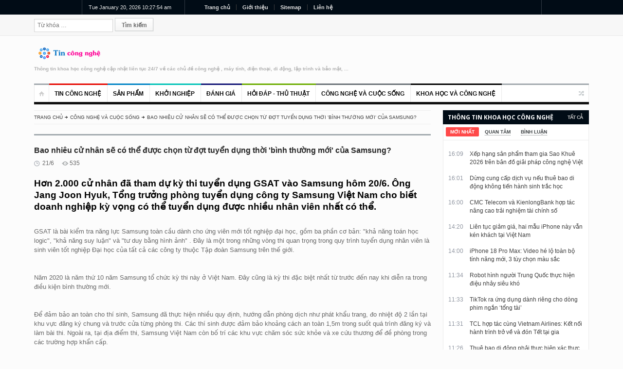

--- FILE ---
content_type: text/html; charset=utf-8
request_url: https://www.tincongnghe.net/t-2358/bao-nhieu-cu-nhan-se-co-the-duoc-chon-tu-dot-tuyen-dung-thoi-binh-thuong-moi-cua-samsung.html
body_size: 27481
content:
<!DOCTYPE html> <html lang="vi-VN"> <head id="ctl00_Head1"> <title>Bao nhiêu cử nhân sẽ có thể được chọn từ đợt tuyển dụng thời 'bình thường mới' của Samsung?</title> <meta name="description" content="Hơn 2.000 cử nhân đã tham dự kỳ thi tuyển dụng GSAT vào Samsung hôm 20/6. Ông Jang Joon Hyuk, Tổng trưởng phòng tuyển dụng công ty Samsung Việt.." /> <meta name="keywords" content="Bao nhiêu cử, nhiêu cử nhân, cử nhân sẽ, nhân sẽ có, sẽ có thể, có thể được, thể được chọn, được chọn từ" /> <meta name="language" content="vi" /> <meta http-equiv="content-language" content="vi" /> <link rel="alternate" href="https://www.tincongnghe.net/t-2358/bao-nhieu-cu-nhan-se-co-the-duoc-chon-tu-dot-tuyen-dung-thoi-binh-thuong-moi-cua-samsung.html" hreflang="vi-VN" /> <link href="https://www.tincongnghe.net/favicon.ico" rel="shortcut icon" /> <meta name="apple-mobile-web-app-title" content="www.tincongnghe.net" /> <meta name="apple-mobile-web-app-capable" content="yes" /> <link rel="apple-touch-icon" href="https://www.tincongnghe.net/favicon.ico" /> <meta http-equiv="content-type" content="text/html; charset=utf-8" /> <meta http-equiv="refresh" content="3600" /> <meta http-equiv="cache-control" content="Public" /> <meta http-equiv="expires" content="300" /> <meta name="robots" content="index,follow" /> <meta name="googlebot" content="index,follow,noarchive" /> <meta name="tt_category_id" content="1" /> <meta name="tt_article_id" content="1" /> <meta name="author" content="www.tincongnghe.net" /> <meta name="copyright" content="https://www.tincongnghe.net" /> <meta name="expires" content="never" /> <meta name="distribution" content="global" /> <meta name="resource-type" content="document"/> <meta name="generator" content="https://www.tincongnghe.net" /> <meta name="format-detection" content="telephone=no" /> <meta name="format-detection" content="address=no" /> <meta rel="canonical" href="https://www.tincongnghe.net/t-2358/bao-nhieu-cu-nhan-se-co-the-duoc-chon-tu-dot-tuyen-dung-thoi-binh-thuong-moi-cua-samsung.html" /> <meta name="geo.placename" content="75 Đinh Tiên Hoàng, Hoàn Kiếm, Hà Nội" /> <meta name="geo.position" content="20.995347,105.854074" /> <meta name="geo.region" content="VN-HN" /> <meta name="ICBM" content="20.995347,105.854074" /> <!-- Google Authorship and Publisher Markup --> <link rel="author" href="https://plus.google.com/tincongnghe/posts" /> <link rel="publisher" href="https://plus.google.com/tincongnghe" /> <!-- Schema.org markup for Google+ --> <meta itemprop="name" content="Bao nhiêu cử nhân sẽ có thể được chọn từ đợt tuyển dụng thời 'bình thường mới' của Samsung?" /> <meta itemprop="description" content="Hơn 2.000 cử nhân đã tham dự kỳ thi tuyển dụng GSAT vào Samsung hôm 20/6. Ông Jang Joon Hyuk, Tổng trưởng phòng tuyển dụng công ty Samsung Việt.." /> <meta itemprop="image" content="https://www.tincongnghe.net/themes/images/logo.png" /> <!-- Facebook --> <meta property="article:published_time" content="6/21/2020 5:57:00 PM" /> <meta property="article:modified_time" content="6/21/2020 5:57:00 PM" /> <meta property="article:section" content="Bao nhiêu cử nhân sẽ có thể được chọn từ đợt tuyển dụng thời 'bình thường mới' của Samsung?" /> <meta property="article:tag" content="Bao nhiêu cử, nhiêu cử nhân, cử nhân sẽ, nhân sẽ có, sẽ có thể, có thể được, thể được chọn, được chọn từ" /> <meta property="fb:admins" content="123456789" /> <!-- Twitter Card data --> <meta name="twitter:card" content="https://www.tincongnghe.net/themes/images/logo.png" /> <meta name="twitter:site" content="https://www.tincongnghe.net" /> <meta name="twitter:title" content="Bao nhiêu cử nhân sẽ có thể được chọn từ đợt tuyển dụng thời 'bình thường mới' của Samsung?" /> <meta name="twitter:description" content="Hơn 2.000 cử nhân đã tham dự kỳ thi tuyển dụng GSAT vào Samsung hôm 20/6. Ông Jang Joon Hyuk, Tổng trưởng phòng tuyển dụng công ty Samsung Việt.." /> <meta name="twitter:creator" content="@www.tincongnghe.net" /> <!-- Twitter summary card with large image must be at least 280x150px --> <meta name="twitter:image:src" content="https://www.tincongnghe.net/themes/images/logo.png" /> <!-- Open Graph data --> <meta property="og:title" content="Bao nhiêu cử nhân sẽ có thể được chọn từ đợt tuyển dụng thời 'bình thường mới' của Samsung?" /> <meta property="og:type" content="article" /> <meta property="og:url" content="https://www.tincongnghe.net/t-2358/bao-nhieu-cu-nhan-se-co-the-duoc-chon-tu-dot-tuyen-dung-thoi-binh-thuong-moi-cua-samsung.html" /> <meta property="og:image" content="https://www.tincongnghe.net/themes/images/logo.png" /> <meta property="og:description" content="Hơn 2.000 cử nhân đã tham dự kỳ thi tuyển dụng GSAT vào Samsung hôm 20/6. Ông Jang Joon Hyuk, Tổng trưởng phòng tuyển dụng công ty Samsung Việt.." /> <meta property="og:site_name" content="www.tincongnghe.net" /> <!-- Dublin Core --> <meta name="DC.Type" scheme="DCMIType" content="Text" /> <meta name="DC.Format" scheme="IMT" content="text/html" /> <meta name="DC.Source" content="https://www.tincongnghe.net" /> <meta name="DC.Relation" content="https://www.tincongnghe.net" /> <meta name="DC.Language" content="vi" /> <meta name="DC.Publisher" content="www.tincongnghe.net" /> <meta name="DC.Title" content="Bao nhiêu cử nhân sẽ có thể được chọn từ đợt tuyển dụng thời 'bình thường mới' của Samsung?" /> <meta name="DC.Description" content="Hơn 2.000 cử nhân đã tham dự kỳ thi tuyển dụng GSAT vào Samsung hôm 20/6. Ông Jang Joon Hyuk, Tổng trưởng phòng tuyển dụng công ty Samsung Việt.." /> <meta name="DC.Keywords" content="Bao nhiêu cử, nhiêu cử nhân, cử nhân sẽ, nhân sẽ có, sẽ có thể, có thể được, thể được chọn, được chọn từ" /> <meta name="DC.Date" scheme="W3CDTF" content="2020-6-21" /> <meta name="DC.Contributor" content="www.tincongnghe.net" /> <meta name="viewport" content="width=device-width, initial-scale=1.0" /><link rel="alternate" type="application/rss+xml" href="/rss/" title="RSS feed" /> <!--[if lt IE 9]> <script type="text/javascript" src="/themes/js/html5.js"></script> <link rel="stylesheet" href="/themes/style/ie.css" type="text/css" media="all" /> <![endif]--> <link href="/themes/style/style.css" rel="stylesheet"/> <link href="/themes/style/responsive.css" rel="stylesheet"/> <link href="/themes/style/tag.css" rel="stylesheet"/> <script type="text/javascript" src="/themes/js/0jquery.min.js"></script> <script>var newstr=window.location.href;if(newstr.indexOf("https://www.tincongnghe.net")==-1){newstr=newstr.replace("http://tincongnghe.net","https://www.tincongnghe.net");newstr=newstr.replace("http://www.tincongnghe.net","https://www.tincongnghe.net");newstr=newstr.replace("https://tincongnghe.net","https://www.tincongnghe.net");window.location=newstr;}</script> </head> <body class="wide"> <form name="aspnetForm" method="post" action="./bao-nhieu-cu-nhan-se-co-the-duoc-chon-tu-dot-tuyen-dung-thoi-binh-thuong-moi-cua-samsung.html?Item=2358&amp;Text=bao-nhieu-cu-nhan-se-co-the-duoc-chon-tu-dot-tuyen-dung-thoi-binh-thuong-moi-cua-samsung" onsubmit="javascript:return WebForm_OnSubmit();" id="aspnetForm"><div id="page"> <header role="banner" class="site-header" id="header"> <div> <section class="top"> <div class="inner clearboth"> <div class="top-left"> <div id="jclock1" class="simpleclock"> </div> </div> <div class="top-center"> <div class="block_top_menu"> <ul id="top-left-menu" class="top-left-menu"> <li class="red"><a href="/">Trang chủ</a></li> <li><a href="/gioi-thieu/">Giới thiệu</a></li> <li><a href="/sitemap.xml">Sitemap</a></li> <li><a href="/lien-he/">Liên hệ</a></li> </ul> </div> </div> </div> </section> <section class="section2"> <div class="inner"> <div class="section-wrap clearboth"> <div class="form_search"> <form role="search" class="searchform" id="searchform" method="get"> <input name="ctl00$ucTop$txtSearch" type="text" id="ctl00_ucTop_txtSearch" placeholder="Từ khóa …" value="" class="field" /> <input type="submit" name="ctl00$ucTop$btSearch" value="Tìm kiếm" id="ctl00_ucTop_btSearch" class="submit" />  <div> <input type="hidden" name="__EVENTTARGET" id="__EVENTTARGET" value="" /> <input type="hidden" name="__EVENTARGUMENT" id="__EVENTARGUMENT" value="" /> <input type="hidden" name="__VIEWSTATE" id="__VIEWSTATE" value="/wEPDwULLTE0NjQzNzY4NDFkZGstmG8Bh+PKb7pxbfOgZK7fIlKTHLjdvq4zMPjAnVCA" /> </div> <script type="text/javascript">
//<![CDATA[
var theForm = document.forms['aspnetForm'];
if (!theForm) {theForm = document.aspnetForm;
}
function __doPostBack(eventTarget, eventArgument) {if (!theForm.onsubmit || (theForm.onsubmit() != false)) {theForm.__EVENTTARGET.value = eventTarget;theForm.__EVENTARGUMENT.value = eventArgument;theForm.submit();}
}
//]]> </script> <script src="/WebResource.axd?d=43yQj3AwzkJDC_Q446d23G0vZE5aCWKUwGJKrHwkz4jESAT0N_rHnV2Sle9VVENnWJl8BSlEaqjom3yhjB1okk5o7qBYcUyf2JNUthPYTH41&amp;t=638901793900000000" type="text/javascript"></script> <script src="/ScriptResource.axd?d=s9vZu9Um3XBpE9W2IjYKlPxQonD6lRTtDKoZvEeB23yyHYDRO4PCrU2XyMGpPJvOm_henMf1IDoDWpH3IbdLi9MytfyLL4e7UzI6h_oLj5eDcIaw7BtY8ys4WOAtYasenlXbIeJXjn0n_gXY9fXrxyodoO5DkyLwWyMo73dKstw1&amp;t=7f7f23e2" type="text/javascript"></script> <script src="/ScriptResource.axd?d=1DFzWiQJinQw6-D4r6SuMZaGaYTm7PrfN6Thfxbxfyo60h2FiLjrGJUmfP1mBHWmo51Q9moS6FUwqtDDHlSxPNw7Y0S6VqR1B-wKzAjNY-jqurW9sZLdQTWYKUmnnkLfwv7-nmg0cpLmugipmTRtBSAzHmHHXIhrrK-Pm_ADEQI1&amp;t=5c0e0825" type="text/javascript"></script> <script src="/ScriptResource.axd?d=XBruUmOUmatDTDlzB4v4NaWTvQtJsQQvxvChYmeb2lz8k_BDCg_jOS3ArzVjERHma1i90l6NbV6-uUqR6CEbfa9YJRsEdpSacuxSz-VROCldaR3QdqRz4bJuiS-bORX321lR8DQbmtUHqJOsWFbKQX4yALARfwSzPJd5uu3cnGJfGCkOeF1j420KsX6c58_70&amp;t=5c0e0825" type="text/javascript"></script> <script type="text/javascript">
//<![CDATA[
function WebForm_OnSubmit() {
if (typeof(ValidatorOnSubmit) == "function" && ValidatorOnSubmit() == false) return false;
return true;
}
//]]> </script> <script type="text/javascript">
//<![CDATA[
Sys.WebForms.PageRequestManager._initialize('ctl00$ScriptManagerMain', 'aspnetForm', [], [], [], 90, 'ctl00');
//]]> </script> </form> </div> </div> </div> </section> <section class="section3"> <div class="section-wrap clearboth"> <div class="banner-block"> <div class="banner"> <!--a href="/"><img alt="banner" src="/themes/images/banner.jpg" /></a--> </div> </div> <div class="name-and-slogan"> <div class="site-title"><a rel="home" title="www.tincongnghe.net" href="/"><img alt="logo" src="/themes/images/logo.png" /></a></div> <h2 class="site-description">Thông tin khoa học công nghệ cập nhật liên tục 24/7 về các chủ đề công nghệ , máy tính, điện thoại, di động, lập trình và bảo mật, ...</h2> </div> </div> </section> <div class="headStyleMenu"> <section class="section-nav"> <nav role="navigation" class="navigation-main"> <ul class="clearboth mainHeaderMenu"> <li class="home"><a href="/"></a></li> <li class='color1'> <a href='/g-1/tin-cong-nghe/'>Tin công nghệ</a> </li> <li class='color2'> <a href='/g-2/san-pham/'>Sản phẩm</a> </li> <li class='color3'> <a href='/g-3/khoi-nghiep/'>Khởi nghiệp</a> </li> <li class='color4'> <a href='/g-4/danh-gia/'>Đánh giá</a> </li> <li class='color5'> <a href='/g-5/hoi-dap-thu-thuat/'>Hỏi đáp - Thủ thuật</a> </li> <li class='color6'> <a href='/g-6/cong-nghe-va-cuoc-song/'>Công nghệ và cuộc sống</a> </li> <li class='color0'> <a href='/g-7/khoa-hoc-va-cong-nghe/'>Khoa học và Công nghệ</a> </li> </ul> </nav> </section> <section class="section-navMobile"> <div class="mobileMenuSelect"><span class="icon"></span>Trang chủ</div> <ul class="clearboth mobileHeaderMenuDrop"> <li><a href='/g-1/tin-cong-nghe/'><h2>Tin công nghệ</h2></a> </li> <li><a href='/g-2/san-pham/'><h2>Sản phẩm</h2></a> </li> <li><a href='/g-3/khoi-nghiep/'><h2>Khởi nghiệp</h2></a> </li> <li><a href='/g-4/danh-gia/'><h2>Đánh giá</h2></a> </li> <li><a href='/g-5/hoi-dap-thu-thuat/'><h2>Hỏi đáp - Thủ thuật</h2></a> </li> <li><a href='/g-6/cong-nghe-va-cuoc-song/'><h2>Công nghệ và cuộc sống</h2></a> </li> <li><a href='/g-7/khoa-hoc-va-cong-nghe/'><h2>Khoa học và Công nghệ</h2></a> </li> </ul> </section> </div> </div> </header> <div class="right_sidebar" id="main"> <div class="inner"> <div class="general_content clearboth"> <div class="main_content single "> <ul class="breadcrumbs"> <li class="home"><a href="/">Trang chủ</a></li> <li><a href='https://www.tincongnghe.net/g-6/cong-nghe-va-cuoc-song/'>Công nghệ và cuộc sống</a></li> <li class='current'><a href='https://www.tincongnghe.net/t-2358/bao-nhieu-cu-nhan-se-co-the-duoc-chon-tu-dot-tuyen-dung-thoi-binh-thuong-moi-cua-samsung.html'>Bao nhiêu cử nhân sẽ có thể được chọn từ đợt tuyển dụng thời 'bình thường mới' của Samsung?</a></li> </ul> <h1 class="page-title">Bao nhiêu cử nhân sẽ có thể được chọn từ đợt tuyển dụng thời 'bình thường mới' của Samsung?</h1> <div id="post_content" class="post_content" role="main"> <article class="reviews type-reviews hentry"> <div class='post-info'> <div class='post_date'>21/6</div> <a href='#comments' class='comments_count'></a> <div class='post_views'>535</div> <div class='rating'></div> </div> <div><h2>Hơn 2.000 cử nhân đã tham dự kỳ thi tuyển dụng GSAT vào Samsung hôm 20/6. Ông Jang Joon Hyuk, Tổng trưởng phòng tuyển dụng công ty Samsung Việt Nam cho biết doanh nghiệp kỳ vọng có thể tuyển dụng được nhiều nhân viên nhất có thể.</h2></div><br /> <div class='post_content'><p>GSAT là bài kiểm tra năng lực Samsung toàn cầu dành cho ứng viên mới tốt nghiệp đại học, gồm ba phần cơ bản: "khả năng toán học logic", "khả năng suy luận" và "tư duy bằng hình ảnh" . Đây là một trong những vòng thi quan trọng trong quy trình tuyển dụng nhân viên là sinh viên tốt nghiệp Đại học của tất cả các công ty thuộc Tập đoàn Samsung trên thế giới.</p><br /><p>Năm 2020 là năm thứ 10 năm Samsung tổ chức kỳ thi này ở Việt Nam. Đây cũng là kỳ thi đặc biệt nhất từ trước đến nay khi diễn ra trong điều kiện bình thường mới.</p><br /><p>Để đảm bảo an toàn cho thí sinh, Samsung đã thực hiện nhiều quy định, hướng dẫn phòng dịch như phát khẩu trang, đo nhiệt độ 2 lần tại khu vực đăng ký chung và trước cửa từng phòng thi. Các thí sinh được đảm bảo khoảng cách an toàn 1,5m trong suốt quá trình đăng ký và làm bài thi. Ngoài ra, tại địa điểm thi, Samsung Việt Nam còn bố trí các khu vực chăm sóc sức khỏe và xe cứu thương để đề phòng trong các trường hợp khẩn cấp.</p><br /><p>Ông Jang Joon Hyuk, Tổng trưởng phòng tuyển dụng, công ty Samsung Việt Nam cho biết dù bị ảnh hưởng bởi tình trạng trì trệ của nền kinh tế toàn cầu do tác động của Covid-19 nhưng Samsung Việt Nam vẫn tiếp tục tổ chức hoạt động tuyển dụng trên quy mô lớn nhằm bổ sung nguồn lực sẵn sàng cho các kế hoạch sản xuất cũng như xuất khẩu của công ty trong thời gian tới.</p><br /><p>Hoạt động này cũng nhằm chung tay giải quyết vấn đề sinh viên thất nghiệp sau khi ra trường - một vấn đề đang dần trở nên đáng báo động tại Việt Nam.</p><br /> <p>Trả lời về số lượng tuyển dụng dự kiến, ông Jang Joon Hyuk cho biết Samsung kỳ vọng có thể tuyển dụng được nhiều nhân viên nhất có thể, tuy nhiên số lượng thực tế sẽ còn phụ thuộc vào chất lượng bài thi và kết quả phỏng vấn của các thí sinh.</p><br /><p>Tính đến nay, thông qua kỳ thi GSAT, Samsung đã ghi nhận 190.000 hồ sơ dự tuyển; gần 60.000 ứng viên tham gia vòng thi GSAT và đã có gần 14.000 nhân viên được tuyển dụng từ kỳ thi này.</p><br /><p>"Từ các cuộc thi này, chúng tôi đã tuyển dụng được rất nhiều ứng viên tiềm năng mà sau này đã đảm nhận được các vị trí nhân sự chủ chốt, góp phần làm nên thành công của Samsung Việt Nam ngày hôm nay và tương lai tươi sáng của ngành CNTT Việt Nam", ông Choi Joo Ho, Tổng Giám đốc Samsung Việt Nam nhấn mạnh.</p><br /><p><span class="italic">(Theo Tổ Quốc)</span></p><br /></div> <br/><br/><br/><br/><br/> <br /> <div class='vcard'> <br /> <h2>Bao nhieu cu nhan se co the duoc chon tu dot tuyen dung thoi 'binh thuong moi' cua Samsung?</h2> <br /> <h3>Hon 2.000 cu nhan da tham du ky thi tuyen dung GSAT vao Samsung hom 20/6. Ong Jang Joon Hyuk, Tổng trưởng phòng tuyển dụng công ty Samsung Việt Nam cho biet doanh nghiep ky vong co the tuyen dung duoc nhieu nhan vien nhat co the.</h3> </div> <div id='hidentitle'> <div itemscope itemtype="https://schema.org/NewsArticle"> <meta itemscope itemprop="mainEntityOfPage" itemType="https://schema.org/WebPage" itemid="https://www.tincongnghe.net/t-2358/bao-nhieu-cu-nhan-se-co-the-duoc-chon-tu-dot-tuyen-dung-thoi-binh-thuong-moi-cua-samsung.html"/> <h2 itemprop="headline">Bao nhiêu cử nhân sẽ có thể được chọn từ đợt tuyển dụng thời 'bình thường mới' của Samsung?</h2> <h3 itemprop="author" itemscope itemtype="https://schema.org/Person">
By <span itemprop="name">www.tincongnghe.net</span> </h3> <span itemprop="description">Hơn 2.000 cử nhân đã tham dự kỳ thi tuyển dụng GSAT vào Samsung hôm 20/6. Ông Jang Joon Hyuk, Tổng trưởng phòng tuyển dụng công ty Samsung Việt Nam cho biết doanh nghiệp kỳ vọng có thể tuyển dụng được nhiều nhân viên nhất có thể.</span> <div itemprop="image" itemscope itemtype="https://schema.org/ImageObject"> <img src="https://www.tincongnghe.net/themes/images/logo.png" alt='Bao nhiêu cử nhân sẽ có thể được chọn từ đợt tuyển dụng thời bình thường mới của Samsung?' /> <meta itemprop="url" content="https://www.tincongnghe.net/themes/images/logo.png"> <meta itemprop="width" content="300"> <meta itemprop="height" content="150"> </div> <div itemprop="publisher" itemscope itemtype="https://schema.org/Organization"> <div itemprop="logo" itemscope itemtype="https://schema.org/ImageObject"> <img src="https://www.tincongnghe.net/themes/images/logo.png"  alt='www.tincongnghe.net' /> <meta itemprop="url" content="https://www.tincongnghe.net/themes/images/logo.png"> <meta itemprop="width" content="292"> <meta itemprop="height" content="48"> </div> <meta itemprop="name" content="www.tincongnghe.net"> </div> <meta itemprop="datePublished" content="2009-1-1T0:0:0+00:00"/> <meta itemprop="dateModified" content="2020-6-21T17:57:0+00:00"/> </div> </div> <div class="block-social"> <div class="soc_label">Giới thiệu cho bạn bè</div> <ul id="post_social_share" class="post_social_share"> <li><a href="https://www.facebook.com/share.php?u=https://www.tincongnghe.net/t-2358/bao-nhieu-cu-nhan-se-co-the-duoc-chon-tu-dot-tuyen-dung-thoi-binh-thuong-moi-cua-samsung.html" class="facebook_link"><img src="/themes/images/facebook-icon-big.png" class="facebook_icon" alt="facebook" /></a></li> <li><a href="https://twitter.com/share?text=https://www.tincongnghe.net/t-2358/bao-nhieu-cu-nhan-se-co-the-duoc-chon-tu-dot-tuyen-dung-thoi-binh-thuong-moi-cua-samsung.html" class="twitter_link"><img src="/themes/images/twitter-icon-big.png" class="twitter_icon" alt="twitter" /></a></li> <li><a href="https://plusone.google.com/_/+1/confirm?url=https://www.tincongnghe.net/t-2358/bao-nhieu-cu-nhan-se-co-the-duoc-chon-tu-dot-tuyen-dung-thoi-binh-thuong-moi-cua-samsung.html" class="gplus_link"><img src="/themes/images/gplus-icon-big.png" class="gplus_icon" alt="gplus" /></a></li> <li><a href="https://pinterest.com/pin/create/button/?url=https://www.tincongnghe.net/t-2358/bao-nhieu-cu-nhan-se-co-the-duoc-chon-tu-dot-tuyen-dung-thoi-binh-thuong-moi-cua-samsung.html" class="pinterest_link"><img src="/themes/images/pinterest-icon-big.png" class="pinterest_icon" alt="pinterest" /></a></li> </ul> </div> </article> <div id="comments" class="post_comments"> <div id="respond"> <h3 class="comments_title">Bình luận</h3> <ol class="comment-list"> </ol> <h3 id="reply-title">Đăng bình luận</h3> <div id="ctl00_ContentPlaceHolder1_pnComment"> <p class="comment-form-author"> <input name="ctl00$ContentPlaceHolder1$author" type="text" id="ctl00_ContentPlaceHolder1_author" size="30" /> <label for="author" class="required"> Tên của bạn</label> <span id="ctl00_ContentPlaceHolder1_RFV_Ten" style="color:Red;display:none;">- Bạn chưa nhập tên</span> </p> <p class="comment-form-email"> <input name="ctl00$ContentPlaceHolder1$email" type="text" id="ctl00_ContentPlaceHolder1_email" class="form-control" size="30" /> <label for="email" class="required"> Email</label> <span id="ctl00_ContentPlaceHolder1_RFV_Email" style="color:Red;display:none;">- Bạn chưa nhập email</span> <span id="ctl00_ContentPlaceHolder1_REV_Email" style="color:Red;display:none;">- Email không đúng</span> </p> <p class="comment-form-comment"> <textarea id="comment" name="comment" cols="45" rows="8"></textarea> </p> <div id="like"><strong class="choice">Đánh giá: </strong></div> <span class="star-rating"> <input type="radio" name="rating" value="1"><i></i> <input type="radio" name="rating" value="2"><i></i> <input type="radio" name="rating" value="3"><i></i> <input type="radio" name="rating" value="4"><i></i> <input type="radio" name="rating" value="5"><i></i> </span> <script type="text/javascript" src="/themes/js2/jquery.js"></script> <script type="text/javascript">function setCookie(c_name, value, exdays) {var exdate = new Date();exdate.setDate(exdate.getDate() + exdays);var c_value = escape(value) + ((exdays == null) ? "" : "; expires=" + exdate.toUTCString());document.cookie = c_name + "=" + c_value;}$(':radio').change(function () {$('.choice').text(this.value + ' sao.');setCookie("Rating", this.value, 3);});
</script> <div class="clear10"></div> <p class="form-submit"> <!--input name="submit" type="submit" id="submitComm" value="Post comment" /--> <input type="submit" name="ctl00$ContentPlaceHolder1$btnSend" value="Đăng bình luận" onclick="javascript:WebForm_DoPostBackWithOptions(new WebForm_PostBackOptions(&quot;ctl00$ContentPlaceHolder1$btnSend&quot;, &quot;&quot;, true, &quot;BinhLuan&quot;, &quot;&quot;, false, false))" id="ctl00_ContentPlaceHolder1_btnSend" /> </p> </div> </div> <div class="nav_comments"></div> </div> </div> <div class="clear10"></div> <div id="recent_posts"> <h3 class="section_title"> Các bài liên quan </h3> <div class="posts_wrapper"> <article class='item_left'> <div class='pic'> <a href='/t-158681/thanh-toan-truc-tuyen-tien-loi-trong-thuc-hien-dich-vu-cong.html' class='w_hover img-link img-wrap'> <img src='https://www.tincongnghe.net/upload/News/2026/1/19/thanh_toan_truc_tuyen_tien_loi_trong_thuc_hien_dich_vu_cong_0.jpg' alt='Thanh toán trực tuyến tiện lợi trong thực hiện dịch vụ công' /></a></div> <h2><a href='/t-158681/thanh-toan-truc-tuyen-tien-loi-trong-thuc-hien-dich-vu-cong.html'>Thanh toán trực tuyến tiện lợi trong thực hiện dịch vụ công</a></h2> <div class='post-info'> <a href='/t-158681/thanh-toan-truc-tuyen-tien-loi-trong-thuc-hien-dich-vu-cong.html' class='post_date'>19/1</a> <a class='comments_count'></a></div> </article> <article class='item_left'> <div class='pic'> <a href='/t-158654/tu-nam-2026-nguoi-dan-phai-lam-lai-so-do-ngay-neu-thuoc-6-truong-hop-nay.html' class='w_hover img-link img-wrap'> <img src='https://www.tincongnghe.net/upload/News/2026/1/18/tu_nam_2026_nguoi_dan_phai_lam_lai_so_do_ngay_neu_thuoc_6_truong_hop_nay_0.jpg' alt='Từ năm 2026, người dân phải làm lại Sổ đỏ ngay nếu thuộc 6 trường hợp này' /></a></div> <h2><a href='/t-158654/tu-nam-2026-nguoi-dan-phai-lam-lai-so-do-ngay-neu-thuoc-6-truong-hop-nay.html'>Từ năm 2026, người dân phải làm lại Sổ đỏ ngay nếu thuộc 6 trường hợp này</a></h2> <div class='post-info'> <a href='/t-158654/tu-nam-2026-nguoi-dan-phai-lam-lai-so-do-ngay-neu-thuoc-6-truong-hop-nay.html' class='post_date'>18/1</a> <a class='comments_count'></a></div> </article> <article class='item_left'> <div class='pic'> <a href='/t-158521/apple-bat-tay-google-gemini-chinh-thuc-tro-thanh-bo-nao-moi-cho-siri.html' class='w_hover img-link img-wrap'> <img src='https://www.tincongnghe.net/upload/News/2026/1/13/apple_bat_tay_google_gemini_chinh_thuc_tro_thanh_bo_nao_moi_cho_siri_0.jpg' alt='Apple bắt tay Google: Gemini chính thức trở thành ‘bộ não’ mới cho Siri' /></a></div> <h2><a href='/t-158521/apple-bat-tay-google-gemini-chinh-thuc-tro-thanh-bo-nao-moi-cho-siri.html'>Apple bắt tay Google: Gemini chính thức trở thành ‘bộ não’ mới cho Siri</a></h2> <div class='post-info'> <a href='/t-158521/apple-bat-tay-google-gemini-chinh-thuc-tro-thanh-bo-nao-moi-cho-siri.html' class='post_date'>13/1</a> <a class='comments_count'></a></div> </article> <article class='item_left'> <div class='pic'> <a href='/t-158498/hai-quoc-gia-tam-cam-chatbot-grok-cua-ty-phu-elon-musk.html' class='w_hover img-link img-wrap'> <img src='https://www.tincongnghe.net/upload/News/2026/1/12/hai_quoc_gia_tam_cam_chatbot_grok_cua_ty_phu_elon_musk_0.jpg' alt='Hai quốc gia tạm cấm chatbot Grok của tỷ phú Elon Musk' /></a></div> <h2><a href='/t-158498/hai-quoc-gia-tam-cam-chatbot-grok-cua-ty-phu-elon-musk.html'>Hai quốc gia tạm cấm chatbot Grok của tỷ phú Elon Musk</a></h2> <div class='post-info'> <a href='/t-158498/hai-quoc-gia-tam-cam-chatbot-grok-cua-ty-phu-elon-musk.html' class='post_date'>12/1</a> <a class='comments_count'></a></div> </article> <article class='item_left'> <div class='pic'> <a href='/t-158497/dao-mot-vong-lg-x-creative-fest-2026-noi-cong-nghe-bien-thanh-chat-lieu-cho-su-sang-tao.html' class='w_hover img-link img-wrap'> <img src='https://www.tincongnghe.net/upload/News/2026/1/12/dao_mot_vong_lg_x_creative_fest_2026_noi_cong_nghe_bien_thanh_chat_lieu_cho_su_sang_tao_0.jpg' alt='Dạo một vòng LG x Creative Fest 2026: Nơi công nghệ biến thành chất liệu cho sự sáng tạo' /></a></div> <h2><a href='/t-158497/dao-mot-vong-lg-x-creative-fest-2026-noi-cong-nghe-bien-thanh-chat-lieu-cho-su-sang-tao.html'>Dạo một vòng LG x Creative Fest 2026: Nơi công nghệ biến thành chất liệu cho sự sáng tạo</a></h2> <div class='post-info'> <a href='/t-158497/dao-mot-vong-lg-x-creative-fest-2026-noi-cong-nghe-bien-thanh-chat-lieu-cho-su-sang-tao.html' class='post_date'>12/1</a> <a class='comments_count'></a></div> </article> <article class='item_left'> <div class='pic'> <a href='/t-158496/chi-mot-thay-doi-nho-giup-cuc-tan-so-phat-hien-hang-nghin-tau-khach-tau-du-lich-vi-pham.html' class='w_hover img-link img-wrap'> <img src='https://www.tincongnghe.net/upload/News/2026/1/11/chi_mot_thay_doi_nho_giup_cuc_tan_so_phat_hien_hang_nghin_tau_khach_tau_du_lich_vi_pham_0.jpg' alt='Chỉ một thay đổi nhỏ giúp Cục Tần số phát hiện hàng nghìn tàu khách, tàu du lịch vi phạm' /></a></div> <h2><a href='/t-158496/chi-mot-thay-doi-nho-giup-cuc-tan-so-phat-hien-hang-nghin-tau-khach-tau-du-lich-vi-pham.html'>Chỉ một thay đổi nhỏ giúp Cục Tần số phát hiện hàng nghìn tàu khách, tàu du lịch vi phạm</a></h2> <div class='post-info'> <a href='/t-158496/chi-mot-thay-doi-nho-giup-cuc-tan-so-phat-hien-hang-nghin-tau-khach-tau-du-lich-vi-pham.html' class='post_date'>11/1</a> <a class='comments_count'></a></div> </article> </div> </div> </div> <div role="complementary" class="main_sidebar right_sidebar" id="secondary"> <aside class="widget widget_news_combine" id="news-combine-widget-2"> <div class="widget_header"> <div class="widget_subtitle"><a class="lnk_all_news" href="/">Tất cả</a></div> <h3 class="widget_title">Thông tin khoa học công nghệ cập nhật liên tục 24/7 về các chủ đề công nghệ , máy tính, điện thoại, di động, lập trình và bảo mật, ...</h3> </div> <div class="widget_body"> <div class="block_news_tabs" id="tabs"> <div class="tabs"> <ul> <li><a href="#tabs1"><span>Mới nhất</span></a></li> <li><a href="#tabs2"><span>Quan tâm</span></a></li> <li><a href="#tabs3"><span>Bình luận</span></a></li> </ul> </div> <div class="tab_content" id="tabs1"> <div class='block_home_news_post'> <div class='info'> <div class='date'>16:09</div> </div> <p class='title'><a href='/t-158706/xep-hang-san-pham-tham-gia-sao-khue-2026-tren-ban-do-giai-phap-cong-nghe-viet.html'>Xếp hạng sản phẩm tham gia Sao Khuê 2026 trên bản đồ giải pháp công nghệ Việt</a></p> </div> <div class='block_home_news_post'> <div class='info'> <div class='date'>16:01</div> </div> <p class='title'><a href='/t-158703/dung-cung-cap-dich-vu-neu-thue-bao-di-dong-khong-tien-hanh-sinh-trac-hoc.html'>Dừng cung cấp dịch vụ nếu thuê bao di động không tiến hành sinh trắc học</a></p> </div> <div class='block_home_news_post'> <div class='info'> <div class='date'>16:00</div> </div> <p class='title'><a href='/t-158704/cmc-telecom-va-kienlongbank-hop-tac-nang-cao-trai-nghiem-tai-chinh-so.html'>CMC Telecom và KienlongBank hợp tác nâng cao trải nghiệm tài chính số</a></p> </div> <div class='block_home_news_post'> <div class='info'> <div class='date'>14:20</div> </div> <p class='title'><a href='/t-158697/lien-tuc-giam-gia-hai-mau-iphone-nay-van-ken-khach-tai-viet-nam.html'>Liên tục giảm giá, hai mẫu iPhone này vẫn kén khách tại Việt Nam</a></p> </div> <div class='block_home_news_post'> <div class='info'> <div class='date'>14:00</div> </div> <p class='title'><a href='/t-158705/iphone-18-pro-max-video-he-lo-toan-bo-tinh-nang-moi-3-tuy-chon-mau-sac.html'>iPhone 18 Pro Max: Video hé lộ toàn bộ tính năng mới, 3 tùy chọn màu sắc</a></p> </div> <div class='block_home_news_post'> <div class='info'> <div class='date'>11:34</div> </div> <p class='title'><a href='/t-158695/robot-hinh-nguoi-trung-quoc-thuc-hien-dieu-nhay-sieu-kho.html'>Robot hình người Trung Quốc thực hiện điệu nhảy siêu khó</a></p> </div> <div class='block_home_news_post'> <div class='info'> <div class='date'>11:33</div> </div> <p class='title'><a href='/t-158696/tiktok-ra-ung-dung-danh-rieng-cho-dong-phim-ngan-tong-tai.html'>TikTok ra ứng dụng dành riêng cho dòng phim ngắn ‘tổng tài’</a></p> </div> <div class='block_home_news_post'> <div class='info'> <div class='date'>11:31</div> </div> <p class='title'><a href='/t-158699/tcl-hop-tac-cung-vietnam-airlines-ket-noi-hanh-trinh-tro-ve-va-don-tet-tai-gia.html'>TCL hợp tác cùng Vietnam Airlines: Kết nối hành trình trở về và đón Tết tại gia</a></p> </div> <div class='block_home_news_post'> <div class='info'> <div class='date'>11:26</div> </div> <p class='title'><a href='/t-158698/thue-bao-di-dong-phai-thuc-hien-xac-thuc-sinh-trac-hoc-han-che-sim-rac.html'>Thuê bao di động phải thực hiện xác thực sinh trắc học, hạn chế SIM rác</a></p> </div> <div class='block_home_news_post'> <div class='info'> <div class='date'>10:25</div> </div> <p class='title'><a href='/t-158694/nhieu-thue-bao-di-dong-sap-phai-sinh-trac-hoc-de-lam-sach-du-lieu.html'>Nhiều thuê bao di động sắp phải sinh trắc học để làm 'sạch' dữ liệu</a></p> </div> <div class='block_home_news_post'> <div class='info'> <div class='date'>10:00</div> </div> <p class='title'><a href='/t-158691/ariston-duoc-vinh-danh-2-hang-muc-tai-giai-thuong-hieu-qua-nang-luong-2025.html'>Ariston được vinh danh 2 hạng mục tại Giải thưởng Hiệu quả Năng lượng 2025</a></p> </div> <div class='block_home_news_post'> <div class='info'> <div class='date'>09:16</div> </div> <p class='title'><a href='/t-158689/sang-tao-tre-cuoc-thi-gop-phan-hinh-thanh-luc-luong-cho-kinh-te-so.html'>‘Sáng tạo trẻ’ - cuộc thi góp phần hình thành lực lượng cho kinh tế số</a></p> </div> <div class='block_home_news_post'> <div class='info'> <div class='date'>09:10</div> </div> <p class='title'><a href='/t-158687/galaxy-z-fold-8-se-la-doi-thu-thuc-su-dang-gom-cua-iphone-fold.html'>Galaxy Z Fold 8 sẽ là đối thủ thực sự đáng gờm của iPhone Fold</a></p> </div> <div class='block_home_news_post'> <div class='info'> <div class='date'>09:00</div> </div> <p class='title'><a href='/t-158688/net-nhu-sony-ngay-ay-bay-gio.html'>‘Nét như Sony’ ngày ấy - bây giờ</a></p> </div> <div class='block_home_news_post'> <div class='info'> <div class='date'>08:22</div> </div> <p class='title'><a href='/t-158690/trung-quoc-robot-hinh-nguoi-the-hien-ky-nang-vo-thuat-dang-kinh-ngac.html'>Trung Quốc: Robot hình người thể hiện kỹ năng võ thuật đáng kinh ngạc</a></p> </div> </div> <div class="tab_content" id="tabs2"> <div class='block_home_news_post'> <div class='info'> <div class='date'>2/1</div> </div> <p class='title'><a href='/t-157251/apple-intelligence-gay-canh-va-cu-hut-hoi-chua-tung-co-cua-apple-nam-2025.html'>Apple Intelligence ‘gãy cánh’ và cú hụt hơi chưa từng có của Apple năm 2025</a></p> </div> <div class='block_home_news_post'> <div class='info'> <div class='date'>3/1</div> </div> <p class='title'><a href='/t-157276/do-xo-xoa-anh-dai-dien-facebook-vi-so-bay-mau-chuyen-gia-noi-la-sai-lam.html'>Đổ xô xóa ảnh đại diện Facebook vì sợ "bay màu", chuyên gia nói là sai lầm</a></p> </div> <div class='block_home_news_post'> <div class='info'> <div class='date'>1/1</div> </div> <p class='title'><a href='/t-157237/iphone-man-hinh-gap-lo-thiet-ke-va-cau-hinh-chi-tiet.html'>iPhone màn hình gập lộ thiết kế và cấu hình chi tiết</a></p> </div> <div class='block_home_news_post'> <div class='info'> <div class='date'>3/1</div> </div> <p class='title'><a href='/t-157262/nhung-smartphone-gia-re-tot-nhat-nam-2025.html'>Những smartphone giá rẻ tốt nhất năm 2025</a></p> </div> <div class='block_home_news_post'> <div class='info'> <div class='date'>6/1</div> </div> <p class='title'><a href='/t-157326/apple-mo-man-nam-2026-bung-no-bom-tan-hay-lang-le.html'>Apple mở màn năm 2026: Bùng nổ ‘bom tấn’ hay lặng lẽ?</a></p> </div> <div class='block_home_news_post'> <div class='info'> <div class='date'>1/1</div> </div> <p class='title'><a href='/t-157240/samsung-google-va-apple-can-lam-dieu-nay-cho-smartphone-nam-2026.html'>Samsung, Google và Apple cần làm điều này cho smartphone năm 2026</a></p> </div> <div class='block_home_news_post'> <div class='info'> <div class='date'>2/1</div> </div> <p class='title'><a href='/t-157253/apple-gap-kho-voi-iphone-man-hinh-gap.html'>Apple gặp khó với iPhone màn hình gập</a></p> </div> <div class='block_home_news_post'> <div class='info'> <div class='date'>4/1</div> </div> <p class='title'><a href='/t-157281/diem-tuan-luat-bao-ve-du-lieu-co-hieu-luc-mang-xa-hoi-bi-cam-nghe-len.html'>Điểm tuần: Luật Bảo vệ dữ liệu có hiệu lực, mạng xã hội bị cấm nghe lén</a></p> </div> <div class='block_home_news_post'> <div class='info'> <div class='date'>3/1</div> </div> <p class='title'><a href='/t-157277/buoc-nhay-vot-than-toc-cua-cong-nghe-viet-nam.html'>Bước nhảy vọt thần tốc của công nghệ Việt Nam</a></p> </div> <div class='block_home_news_post'> <div class='info'> <div class='date'>5/1</div> </div> <p class='title'><a href='/t-157297/tro-ly-ao-viettel-khang-dinh-nang-luc-trien-khai-tai-thi-truong-quoc-te.html'>Trợ lý ảo Viettel khẳng định năng lực triển khai tại thị trường quốc tế</a></p> </div> <div class='block_home_news_post'> <div class='info'> <div class='date'>5/1</div> </div> <p class='title'><a href='/t-157295/nhieu-fanpage-trieu-like-tren-facebook-bat-ngo-bien-mat.html'>Nhiều fanpage triệu like trên Facebook bất ngờ biến mất</a></p> </div> <div class='block_home_news_post'> <div class='info'> <div class='date'>5/1</div> </div> <p class='title'><a href='/t-157296/khong-to-chuc-nao-duoc-quyen-mac-dinh-chia-se-du-lieu-cho-ben-thu-ba.html'>Không tổ chức nào được quyền mặc định chia sẻ dữ liệu cho bên thứ ba</a></p> </div> <div class='block_home_news_post'> <div class='info'> <div class='date'>3/1</div> </div> <p class='title'><a href='/t-157272/nhin-lai-2025-apple-da-thuc-su-quan-tam-den-viet-nam-nhieu-hon.html'>Nhìn lại 2025: Apple đã thực sự quan tâm đến Việt Nam nhiều hơn</a></p> </div> <div class='block_home_news_post'> <div class='info'> <div class='date'>5/1</div> </div> <p class='title'><a href='/t-157304/zalo-dung-yeu-cau-anh-cccd-de-xac-thuc-tai-khoan.html'>Zalo dừng yêu cầu ảnh CCCD để xác thực tài khoản</a></p> </div> <div class='block_home_news_post'> <div class='info'> <div class='date'>5/1</div> </div> <p class='title'><a href='/t-157305/tphcm-thu-nghiem-giao-hang-bang-uav.html'>TPHCM thử nghiệm giao hàng bằng UAV</a></p> </div> </div> <div class="tab_content" id="tabs3"> <div class='block_home_news_post'> <div class='info'> <div class='date'>7/11</div> </div> <p class='title'><a href='/t-153789/danh-gia-kiwi-ears-x-z-reviews-serene-cap-tai-nghe-sieu-ca-tinh-chi-mat-goi-ten-nhung-basshead.html'>Đánh giá Kiwi Ears x Z Reviews Serene: Cặp tai nghe siêu cá tính, "chỉ mặt gọi tên" những basshead</a></p> </div> <div class='block_home_news_post'> <div class='info'> <div class='date'>27/8</div> </div> <p class='title'><a href='/t-47160/dang-ky-goi-an-sinh-cua-tphcm-qua-mang-nhu-the-nao.html'>Đăng ký gói an sinh của TP.HCM qua mạng như thế nào?</a></p> </div> <div class='block_home_news_post'> <div class='info'> <div class='date'>15/8</div> </div> <p class='title'><a href='/t-17518/huong-dan-hack-diem-game-khung-long-nhay-tren-chrome.html'>Hướng dẫn hack điểm game khủng long nhảy trên Chrome</a></p> </div> <div class='block_home_news_post'> <div class='info'> <div class='date'>20/1</div> </div> <p class='title'><a href='/t-34062/6-cach-sua-loi-iphone-12-bi-mat-tin-hieu-di-dong.html'>6 cách sửa lỗi iPhone 12 bị mất tín hiệu di động</a></p> </div> <div class='block_home_news_post'> <div class='info'> <div class='date'>3/9</div> </div> <p class='title'><a href='/t-20752/ke-kiem-hang-trieu-usd-nho-dich-vu-ky-la.html'>Kẻ kiếm hàng triệu USD nhờ dịch vụ kỳ lạ</a></p> </div> <div class='block_home_news_post'> <div class='info'> <div class='date'>30/3</div> </div> <p class='title'><a href='/t-39164/danh-gia-acer-chromebook-spin-11-moi-sieu-mong-pin-sieu-ben.html'>Đánh giá Acer Chromebook Spin 11 mới siêu mỏng, pin siêu bền</a></p> </div> <div class='block_home_news_post'> <div class='info'> <div class='date'>25/9</div> </div> <p class='title'><a href='/t-26100/realme-cong-bo-lich-trinh-cap-nhat-realme-ui-20-cung-xem-thu-nhe.html'>Realme công bố lịch trình cập nhật Realme UI 2.0, cùng xem thử nhé!</a></p> </div> <div class='block_home_news_post'> <div class='info'> <div class='date'>12/3</div> </div> <p class='title'><a href='/t-38061/youtuber-viet-nam-xon-xao-ve-thong-bao-khau-luu-thue-30-tu-google.html'>YouTuber Việt Nam xôn xao về thông báo khấu lưu thuế 30% từ Google</a></p> </div> <div class='block_home_news_post'> <div class='info'> <div class='date'>31/8</div> </div> <p class='title'><a href='/t-47452/dia-chi-tai-sach-giao-khoa-lop-1-den-lop-12-mien-phi-dinh-dang-pdf.html'>Địa chỉ tải sách giáo khoa lớp 1 đến lớp 12 miễn phí định dạng .pdf</a></p> </div> <div class='block_home_news_post'> <div class='info'> <div class='date'>20/5</div> </div> <p class='title'><a href='/t-41421/gay-bao-tren-shark-tank-nhung-bat-covo-sao-lai-giong-tui-chong-ngap-co-tu-lau-o-philippines-my-trung-quoc-the-nay.html'>Gây “bão” trên Shark Tank nhưng bạt COVO sao lại giống túi chống ngập có từ lâu ở Philippines, Mỹ, Trung Quốc thế này?</a></p> </div> <div class='block_home_news_post'> <div class='info'> <div class='date'>26/6</div> </div> <p class='title'><a href='/t-68849/qua-chan-nan-voi-loat-ung-dung-bloatware-va-ung-dung-he-thong-tren-android-day-la-cach-de-ban-tieu-diet-chung.html'>Quá chán nản với loạt ứng dụng Bloatware và ứng dụng hệ thống trên Android? Đây là cách để bạn tiêu diệt chúng</a></p> </div> <div class='block_home_news_post'> <div class='info'> <div class='date'>23/6</div> </div> <p class='title'><a href='/t-2626/huong-dan-cach-dieu-chinh-tan-so-quet-man-hinh-xiaomi.html'>Hướng dẫn cách điều chỉnh tần số quét màn hình Xiaomi</a></p> </div> <div class='block_home_news_post'> <div class='info'> <div class='date'>7/12</div> </div> <p class='title'><a href='/t-75459/ty-phu-tien-so-cz-goi-cuu-ceo-ftx-la-ke-lua-dao-vi-dai-nhat-lich-su-va-la-bac-thay-thao-tung-truyen-thong.html'>Tỷ phú tiền số CZ gọi cựu CEO FTX là kẻ lừa đảo vĩ đại nhất lịch sử và là ‘bậc thầy thao túng truyền thông’</a></p> </div> <div class='block_home_news_post'> <div class='info'> <div class='date'>5/4</div> </div> <p class='title'><a href='/t-100001/dien-thoai-hang-la-gia-4-trieu-ma-bo-nho-va-ram-gap-doi-iphone-15-nha-san-xuat-con-co-tam-ngay-o-khoan-nay.html'>Điện thoại hãng lạ giá 4 triệu mà bộ nhớ và RAM gấp đôi iPhone 15, nhà sản xuất còn “có tâm” ngay ở khoản này</a></p> </div> <div class='block_home_news_post'> <div class='info'> <div class='date'>19/6</div> </div> <p class='title'><a href='/t-2055/tren-tay-nhanh-galaxy-s20-ultra-trang-thien-van-dep-khong-ti-vet-chi-co-1000-may-gia-gan-30-trieu-nhung-tru-qua-di-chi-con-18-trieu.html'>Trên tay nhanh Galaxy S20 Ultra Trắng thiên vân: đẹp không tì vết, chỉ có 1000 máy, giá gần 30 triệu nhưng trừ quà đi chỉ còn 18 triệu</a></p> </div> </div> </div> </div> </aside> <aside class="widget followers" id="followers-widget-2"> <div class="block_subscribes_sidebar"> <div class="service facebook_info"> <a class="fb" href="https://www.facebook.com/tincongnghe"> <span class="num">12345</span> <span class="people">Subs.</span> </a> </div> <div class="service twitter_info"> <a class="tw" href="https://www.twitter.com/tincongnghe"> <span class="num">6789</span> <span class="people">Follow.</span> </a> </div> <div class="service"> <a class="rss" href="https://feeds.feedburner.com/https://www.tincongnghe.net"> <span class="num">2468</span> <span class="people">Subs.</span> </a> </div> </div> </aside> <aside class="widget twitter"> <div class="block_twitter_widget"> <div class="widget_header blue"> <div class="lnk_follow widget_subtitle"><a target="_blank" href="https://twitter.com/tincongnghe">Theo dõi trên Twitter</a></div> <h3 class="widget_title">Các tweet mới</h3> </div> <div class="tweet widget_body"> <div class="tweetBody"> <ul> <li><a href="#">@tincongnghe</a> Bản tin công nghệ cập nhật liên tục</li> <li><a href="#">@tincongnghe</a> Bạn muốn đọc tin tức công nghệ, xu hướng di động mới nhất? Truy cập ngay https://www.tincongnghe.net</li> </ul> </div> </div> </div> </aside> <aside class="widget widget_recent_blogposts"> <div class="widget_header"> <div class="widget_subtitle"><a class="lnk_all_posts" href="/g-11/danh-gia-san-pham/">Toàn bộ</a></div> <h3 class="widget_title">Đánh giá sản phẩm mới</h3> </div> <div class="widget_body"> <ul class="slides"> <li> <div class='article'> <div class='pic'> <a class='w_hover img-link img-wrap' href='/t-158616/day-la-redmi-note-15-series-xiaomi-chuyen-huong-chien-luoc-nguoi-dung-duoc-gi-tu-muc-gia-moi-va-lieu-co-con-la-smartphone-quoc-dan.html'><img alt='Đây là REDMI Note 15 Series: Xiaomi chuyển hướng chiến lược, người dùng được gì từ mức giá mới và liệu có còn là smartphone "quốc dân"?' src='https://www.tincongnghe.net/upload/News/2026/1/16/day_la_redmi_note_15_series_xiaomi_chuyen_huong_chien_luoc_nguoi_dung_duoc_gi_tu_muc_gia_moi_va_lieu_co_con_la_smartphone_quotquoc_danquot_0.jpg'> </a> </div> <div class='text'> <p class='title'><a href='/t-158616/day-la-redmi-note-15-series-xiaomi-chuyen-huong-chien-luoc-nguoi-dung-duoc-gi-tu-muc-gia-moi-va-lieu-co-con-la-smartphone-quoc-dan.html'>Đây là REDMI Note 15 Series: Xiaomi chuyển hướng chiến lược, người dùng được gì từ mức giá mới và liệu có còn là smartphone "quốc dân"?</a></p> <div class='icons'> <ul> <li><a class='views' href='/t-158616/day-la-redmi-note-15-series-xiaomi-chuyen-huong-chien-luoc-nguoi-dung-duoc-gi-tu-muc-gia-moi-va-lieu-co-con-la-smartphone-quoc-dan.html'>184</a></li> <li><a class='comments' href='/t-158616/day-la-redmi-note-15-series-xiaomi-chuyen-huong-chien-luoc-nguoi-dung-duoc-gi-tu-muc-gia-moi-va-lieu-co-con-la-smartphone-quoc-dan.html'></a></li> </ul> </div> </div> </div> <div class='article'> <div class='pic'> <a class='w_hover img-link img-wrap' href='/t-158601/dao-bep-tu-duc-khac-gi-so-voi-dao-thong-thuong-ma-lai-duoc-danh-gia-cao.html'><img alt='Dao bếp từ Đức khác gì so với dao thông thường mà lại được đánh giá cao?' src='https://www.tincongnghe.net/upload/News/2026/1/15/dao_bep_tu_duc_khac_gi_so_voi_dao_thong_thuong_ma_lai_duoc_danh_gia_cao_0.jpg'> </a> </div> <div class='text'> <p class='title'><a href='/t-158601/dao-bep-tu-duc-khac-gi-so-voi-dao-thong-thuong-ma-lai-duoc-danh-gia-cao.html'>Dao bếp từ Đức khác gì so với dao thông thường mà lại được đánh giá cao?</a></p> <div class='icons'> <ul> <li><a class='views' href='/t-158601/dao-bep-tu-duc-khac-gi-so-voi-dao-thong-thuong-ma-lai-duoc-danh-gia-cao.html'>193</a></li> <li><a class='comments' href='/t-158601/dao-bep-tu-duc-khac-gi-so-voi-dao-thong-thuong-ma-lai-duoc-danh-gia-cao.html'></a></li> </ul> </div> </div> </div> <div class='article'> <div class='pic'> <a class='w_hover img-link img-wrap' href='/t-158557/danh-gia-tai-nghe-xenns-mangird-tea-pro-se-thiet-ke-bat-mat-vo-kim-loai-am-thanh-can-bang-va-day-tinh-ky-thuat.html'><img alt='Đánh giá tai nghe XENNS Mangird Tea Pro SE: Thiết kế bắt mắt, vỏ kim loại, âm thanh cân bằng và đầy tính kỹ thuật' src='https://www.tincongnghe.net/upload/News/2026/1/14/danh_gia_tai_nghe_xenns_mangird_tea_pro_se_thiet_ke_bat_mat_vo_kim_loai_am_thanh_can_bang_va_day_tinh_ky_thuat_0.jpg'> </a> </div> <div class='text'> <p class='title'><a href='/t-158557/danh-gia-tai-nghe-xenns-mangird-tea-pro-se-thiet-ke-bat-mat-vo-kim-loai-am-thanh-can-bang-va-day-tinh-ky-thuat.html'>Đánh giá tai nghe XENNS Mangird Tea Pro SE: Thiết kế bắt mắt, vỏ kim loại, âm thanh cân bằng và đầy tính kỹ thuật</a></p> <div class='icons'> <ul> <li><a class='views' href='/t-158557/danh-gia-tai-nghe-xenns-mangird-tea-pro-se-thiet-ke-bat-mat-vo-kim-loai-am-thanh-can-bang-va-day-tinh-ky-thuat.html'>216</a></li> <li><a class='comments' href='/t-158557/danh-gia-tai-nghe-xenns-mangird-tea-pro-se-thiet-ke-bat-mat-vo-kim-loai-am-thanh-can-bang-va-day-tinh-ky-thuat.html'></a></li> </ul> </div> </div> </div> <div class='article'> <div class='pic'> <a class='w_hover img-link img-wrap' href='/t-157214/danh-gia-tai-nghe-simgot-supermix-5-am-thanh-ma-truyen-qua-xuong-thi-co-gi-hay.html'><img alt='Đánh giá tai nghe SIMGOT SuperMix 5: Âm thanh mà truyền qua xương thì có gì hay?' src='https://www.tincongnghe.net/upload/News/2025/12/31/danh_gia_tai_nghe_simgot_supermix_5_am_thanh_ma_truyen_qua_xuong_thi_co_gi_hay_0.jpg'> </a> </div> <div class='text'> <p class='title'><a href='/t-157214/danh-gia-tai-nghe-simgot-supermix-5-am-thanh-ma-truyen-qua-xuong-thi-co-gi-hay.html'>Đánh giá tai nghe SIMGOT SuperMix 5: Âm thanh mà truyền qua xương thì có gì hay?</a></p> <div class='icons'> <ul> <li><a class='views' href='/t-157214/danh-gia-tai-nghe-simgot-supermix-5-am-thanh-ma-truyen-qua-xuong-thi-co-gi-hay.html'>480</a></li> <li><a class='comments' href='/t-157214/danh-gia-tai-nghe-simgot-supermix-5-am-thanh-ma-truyen-qua-xuong-thi-co-gi-hay.html'></a></li> </ul> </div> </div> </div> <div class='article'> <div class='pic'> <a class='w_hover img-link img-wrap' href='/t-157142/dan-ppf-o-to-tai-akauto-buoc-dau-tu-duoc-gioi-chu-xe-danh-gia-la-dang-tung-dong.html'><img alt='Dán PPF ô tô tại AKauto: Bước đầu tư được giới chủ xe đánh giá là “đáng từng đồng”' src='https://www.tincongnghe.net/upload/News/2025/12/29/dan_ppf_o_to_tai_akauto_buoc_dau_tu_duoc_gioi_chu_xe_danh_gia_la_dang_tung_dong_0.jpg'> </a> </div> <div class='text'> <p class='title'><a href='/t-157142/dan-ppf-o-to-tai-akauto-buoc-dau-tu-duoc-gioi-chu-xe-danh-gia-la-dang-tung-dong.html'>Dán PPF ô tô tại AKauto: Bước đầu tư được giới chủ xe đánh giá là “đáng từng đồng”</a></p> <div class='icons'> <ul> <li><a class='views' href='/t-157142/dan-ppf-o-to-tai-akauto-buoc-dau-tu-duoc-gioi-chu-xe-danh-gia-la-dang-tung-dong.html'>541</a></li> <li><a class='comments' href='/t-157142/dan-ppf-o-to-tai-akauto-buoc-dau-tu-duoc-gioi-chu-xe-danh-gia-la-dang-tung-dong.html'></a></li> </ul> </div> </div> </div> </li> <li> <div class='article'> <div class='pic'> <a class='w_hover img-link img-wrap' href='/t-157099/drama-gay-buc-xuc-nganh-am-thanh-khach-hang-di-thu-tai-nghe-nhung-bat-max-volume-nhu-bat-loa-ve-con-danh-gia-cua-hang-1-sao.html'><img alt='Drama gây bức xúc ngành âm thanh: Khách hàng đi thử tai nghe nhưng "bật max volume" như bật loa, về còn đánh giá cửa hàng 1 sao' src='https://www.tincongnghe.net/upload/News/2025/12/27/drama_gay_buc_xuc_nganh_am_thanh_khach_hang_di_thu_tai_nghe_nhung_quotbat_max_volumequot_nhu_bat_loa_ve_con_danh_gia_cua_hang_1_sao_0.jpg'> </a> </div> <div class='text'> <p class='title'><a href='/t-157099/drama-gay-buc-xuc-nganh-am-thanh-khach-hang-di-thu-tai-nghe-nhung-bat-max-volume-nhu-bat-loa-ve-con-danh-gia-cua-hang-1-sao.html'>Drama gây bức xúc ngành âm thanh: Khách hàng đi thử tai nghe nhưng "bật max volume" như bật loa, về còn đánh giá cửa hàng 1 sao</a></p> <div class='icons'> <ul> <li><a class='views' href='/t-157099/drama-gay-buc-xuc-nganh-am-thanh-khach-hang-di-thu-tai-nghe-nhung-bat-max-volume-nhu-bat-loa-ve-con-danh-gia-cua-hang-1-sao.html'>577</a></li> <li><a class='comments' href='/t-157099/drama-gay-buc-xuc-nganh-am-thanh-khach-hang-di-thu-tai-nghe-nhung-bat-max-volume-nhu-bat-loa-ve-con-danh-gia-cua-hang-1-sao.html'></a></li> </ul> </div> </div> </div> <div class='article'> <div class='pic'> <a class='w_hover img-link img-wrap' href='/t-156912/danh-gia-punch-audio-portazo-cap-tai-nghe-voi-chat-am-vui-ve-bac-nhat-2025-nghe-la-chi-muon-nhay.html'><img alt='Đánh giá Punch Audio Portazo: Cặp tai nghe với chất âm "vui vẻ" bậc nhất 2025, nghe là chỉ muốn nhảy' src='https://www.tincongnghe.net/upload/News/2025/12/20/danh_gia_punch_audio_portazo_cap_tai_nghe_voi_chat_am_quotvui_vequot_bac_nhat_2025_nghe_la_chi_muon_nhay_0.jpg'> </a> </div> <div class='text'> <p class='title'><a href='/t-156912/danh-gia-punch-audio-portazo-cap-tai-nghe-voi-chat-am-vui-ve-bac-nhat-2025-nghe-la-chi-muon-nhay.html'>Đánh giá Punch Audio Portazo: Cặp tai nghe với chất âm "vui vẻ" bậc nhất 2025, nghe là chỉ muốn nhảy</a></p> <div class='icons'> <ul> <li><a class='views' href='/t-156912/danh-gia-punch-audio-portazo-cap-tai-nghe-voi-chat-am-vui-ve-bac-nhat-2025-nghe-la-chi-muon-nhay.html'>666</a></li> <li><a class='comments' href='/t-156912/danh-gia-punch-audio-portazo-cap-tai-nghe-voi-chat-am-vui-ve-bac-nhat-2025-nghe-la-chi-muon-nhay.html'></a></li> </ul> </div> </div> </div> <div class='article'> <div class='pic'> <a class='w_hover img-link img-wrap' href='/t-156846/danh-gia-tai-nghe-chup-dau-harmonicdyne-romantic-dem-su-tru-tinh-vao-am-nhac.html'><img alt='Đánh giá tai nghe chụp đầu HarmonicDyne Romantic: Đem sự "trữ tình" vào âm nhạc' src='https://www.tincongnghe.net/upload/News/2025/12/18/danh_gia_tai_nghe_chup_dau_harmonicdyne_romantic_dem_su_quottru_tinhquot_vao_am_nhac_0.jpg'> </a> </div> <div class='text'> <p class='title'><a href='/t-156846/danh-gia-tai-nghe-chup-dau-harmonicdyne-romantic-dem-su-tru-tinh-vao-am-nhac.html'>Đánh giá tai nghe chụp đầu HarmonicDyne Romantic: Đem sự "trữ tình" vào âm nhạc</a></p> <div class='icons'> <ul> <li><a class='views' href='/t-156846/danh-gia-tai-nghe-chup-dau-harmonicdyne-romantic-dem-su-tru-tinh-vao-am-nhac.html'>666</a></li> <li><a class='comments' href='/t-156846/danh-gia-tai-nghe-chup-dau-harmonicdyne-romantic-dem-su-tru-tinh-vao-am-nhac.html'></a></li> </ul> </div> </div> </div> <div class='article'> <div class='pic'> <a class='w_hover img-link img-wrap' href='/t-156598/deo-galaxy-watch8-1-thang-toi-hieu-luon-tai-sao-mau-dong-ho-nay-duoc-danh-gia-cao-den-vay.html'><img alt='Đeo Galaxy Watch8 1 tháng, tôi hiểu luôn tại sao mẫu đồng hồ này được đánh giá cao đến vậy' src='https://www.tincongnghe.net/upload/News/2025/12/8/deo_galaxy_watch8_1_thang_toi_hieu_luon_tai_sao_mau_dong_ho_nay_duoc_danh_gia_cao_den_vay_0.jpg'> </a> </div> <div class='text'> <p class='title'><a href='/t-156598/deo-galaxy-watch8-1-thang-toi-hieu-luon-tai-sao-mau-dong-ho-nay-duoc-danh-gia-cao-den-vay.html'>Đeo Galaxy Watch8 1 tháng, tôi hiểu luôn tại sao mẫu đồng hồ này được đánh giá cao đến vậy</a></p> <div class='icons'> <ul> <li><a class='views' href='/t-156598/deo-galaxy-watch8-1-thang-toi-hieu-luon-tai-sao-mau-dong-ho-nay-duoc-danh-gia-cao-den-vay.html'>704</a></li> <li><a class='comments' href='/t-156598/deo-galaxy-watch8-1-thang-toi-hieu-luon-tai-sao-mau-dong-ho-nay-duoc-danh-gia-cao-den-vay.html'></a></li> </ul> </div> </div> </div> <div class='article'> <div class='pic'> <a class='w_hover img-link img-wrap' href='/t-156491/danh-gia-tai-nghe-juzear-harrier-co-tim-diem-de-che-cung-kho.html'><img alt='Đánh giá tai nghe Juzear Harrier: Cố tìm điểm để chê cũng khó?' src='https://www.tincongnghe.net/upload/News/2025/12/4/danh_gia_tai_nghe_juzear_harrier_co_tim_diem_de_che_cung_kho_0.jpg'> </a> </div> <div class='text'> <p class='title'><a href='/t-156491/danh-gia-tai-nghe-juzear-harrier-co-tim-diem-de-che-cung-kho.html'>Đánh giá tai nghe Juzear Harrier: Cố tìm điểm để chê cũng khó?</a></p> <div class='icons'> <ul> <li><a class='views' href='/t-156491/danh-gia-tai-nghe-juzear-harrier-co-tim-diem-de-che-cung-kho.html'>754</a></li> <li><a class='comments' href='/t-156491/danh-gia-tai-nghe-juzear-harrier-co-tim-diem-de-che-cung-kho.html'></a></li> </ul> </div> </div> </div> </li> </ul> <div class="pages_info"> <span class="cur_page">1</span> / <span class="all_pages">2</span> </div> </div> </aside> <aside class="widget widget_recent_reviews"> <div class="widget_header"> <div class="widget_subtitle"><a class="lnk_all_posts" href="#">Tất cả</a></div> <h3 class="widget_title">Chấm điểm bài viết mới</h3> </div> <div class="widget_body"> <div class="recent_reviews"> <ul class="slides"> <li> <div class='img_wrap'><a class='w_hover img_wrap' href='/t-153789/danh-gia-kiwi-ears-x-z-reviews-serene-cap-tai-nghe-sieu-ca-tinh-chi-mat-goi-ten-nhung-basshead.html'><img alt='Đánh giá Kiwi Ears x Z Reviews Serene: Cặp tai nghe siêu cá tính, "chỉ mặt gọi tên" những basshead' src='https://www.tincongnghe.net/upload/News/2025/11/7/danh_gia_kiwi_ears_x_z_reviews_serene_cap_tai_nghe_sieu_ca_tinh_quotchi_mat_goi_tenquot_nhung_basshead_0.jpg' onerror="if (this.src != '/themes/images/no_photo.jpg') this.src = '/themes/images/no_photo.jpg';" /></a></div> <div class='extra_wrap'> <div class='review-title'><a href='/t-153789/danh-gia-kiwi-ears-x-z-reviews-serene-cap-tai-nghe-sieu-ca-tinh-chi-mat-goi-ten-nhung-basshead.html'>Đánh giá Kiwi Ears x Z Reviews Serene: Cặp tai nghe siêu cá tính, "chỉ mặt gọi tên" những basshead</a></div> <div class='post-info'> <div class='post_rating'><span class='points3'></span></div> <a class='comments_count' href='/t-153789/danh-gia-kiwi-ears-x-z-reviews-serene-cap-tai-nghe-sieu-ca-tinh-chi-mat-goi-ten-nhung-basshead.html'>2</a> </div> </div> </li> <li> <div class='img_wrap'><a class='w_hover img_wrap' href='/t-100001/dien-thoai-hang-la-gia-4-trieu-ma-bo-nho-va-ram-gap-doi-iphone-15-nha-san-xuat-con-co-tam-ngay-o-khoan-nay.html'><img alt='Điện thoại hãng lạ giá 4 triệu mà bộ nhớ và RAM gấp đôi iPhone 15, nhà sản xuất còn “có tâm” ngay ở khoản này' src='https://www.tincongnghe.net/upload/News/2024/4/5/dien_thoai_hang_la_gia_4_trieu_ma_bo_nho_va_ram_gap_doi_iphone_15_nha_san_xuat_con_co_tam_ngay_o_khoan_nay_0.jpg' onerror="if (this.src != '/themes/images/no_photo.jpg') this.src = '/themes/images/no_photo.jpg';" /></a></div> <div class='extra_wrap'> <div class='review-title'><a href='/t-100001/dien-thoai-hang-la-gia-4-trieu-ma-bo-nho-va-ram-gap-doi-iphone-15-nha-san-xuat-con-co-tam-ngay-o-khoan-nay.html'>Điện thoại hãng lạ giá 4 triệu mà bộ nhớ và RAM gấp đôi iPhone 15, nhà sản xuất còn “có tâm” ngay ở khoản này</a></div> <div class='post-info'> <div class='post_rating'><span class='points3'></span></div> <a class='comments_count' href='/t-100001/dien-thoai-hang-la-gia-4-trieu-ma-bo-nho-va-ram-gap-doi-iphone-15-nha-san-xuat-con-co-tam-ngay-o-khoan-nay.html'>1</a> </div> </div> </li> <li> <div class='img_wrap'><a class='w_hover img_wrap' href='/t-41421/gay-bao-tren-shark-tank-nhung-bat-covo-sao-lai-giong-tui-chong-ngap-co-tu-lau-o-philippines-my-trung-quoc-the-nay.html'><img alt='Gây “bão” trên Shark Tank nhưng bạt COVO sao lại giống túi chống ngập có từ lâu ở Philippines, Mỹ, Trung Quốc thế này?' src='https://www.tincongnghe.net/upload/News/2021/5/20/gay_bao_tren_shark_tank_nhung_bat_covo_sao_lai_giong_tui_chong_ngap_co_tu_lau_o_philippines_my_trung_quoc_the_nay_0.jpg' onerror="if (this.src != '/themes/images/no_photo.jpg') this.src = '/themes/images/no_photo.jpg';" /></a></div> <div class='extra_wrap'> <div class='review-title'><a href='/t-41421/gay-bao-tren-shark-tank-nhung-bat-covo-sao-lai-giong-tui-chong-ngap-co-tu-lau-o-philippines-my-trung-quoc-the-nay.html'>Gây “bão” trên Shark Tank nhưng bạt COVO sao lại giống túi chống ngập có từ lâu ở Philippines, Mỹ, Trung Quốc thế này?</a></div> <div class='post-info'> <div class='post_rating'><span class='points3'></span></div> <a class='comments_count' href='/t-41421/gay-bao-tren-shark-tank-nhung-bat-covo-sao-lai-giong-tui-chong-ngap-co-tu-lau-o-philippines-my-trung-quoc-the-nay.html'>1</a> </div> </div> </li> <li> <div class='img_wrap'><a class='w_hover img_wrap' href='/t-68849/qua-chan-nan-voi-loat-ung-dung-bloatware-va-ung-dung-he-thong-tren-android-day-la-cach-de-ban-tieu-diet-chung.html'><img alt='Quá chán nản với loạt ứng dụng Bloatware và ứng dụng hệ thống trên Android? Đây là cách để bạn tiêu diệt chúng' src='https://www.tincongnghe.net/upload/News/2022/6/26/qua_chan_nan_voi_loat_ung_dung_bloatware_va_ung_dung_he_thong_tren_android_day_la_cach_de_ban_tieu_diet_chung_0.jpg' onerror="if (this.src != '/themes/images/no_photo.jpg') this.src = '/themes/images/no_photo.jpg';" /></a></div> <div class='extra_wrap'> <div class='review-title'><a href='/t-68849/qua-chan-nan-voi-loat-ung-dung-bloatware-va-ung-dung-he-thong-tren-android-day-la-cach-de-ban-tieu-diet-chung.html'>Quá chán nản với loạt ứng dụng Bloatware và ứng dụng hệ thống trên Android? Đây là cách để bạn tiêu diệt chúng</a></div> <div class='post-info'> <div class='post_rating'><span class='points3'></span></div> <a class='comments_count' href='/t-68849/qua-chan-nan-voi-loat-ung-dung-bloatware-va-ung-dung-he-thong-tren-android-day-la-cach-de-ban-tieu-diet-chung.html'>1</a> </div> </div> </li> <li> <div class='img_wrap'><a class='w_hover img_wrap' href='/t-47452/dia-chi-tai-sach-giao-khoa-lop-1-den-lop-12-mien-phi-dinh-dang-pdf.html'><img alt='Địa chỉ tải sách giáo khoa lớp 1 đến lớp 12 miễn phí định dạng .pdf' src='https://www.tincongnghe.net/upload/News/2021/8/31/dia_chi_sach_giao_khoa_lop_1_mien_phi_0.jpg' onerror="if (this.src != '/themes/images/no_photo.jpg') this.src = '/themes/images/no_photo.jpg';" /></a></div> <div class='extra_wrap'> <div class='review-title'><a href='/t-47452/dia-chi-tai-sach-giao-khoa-lop-1-den-lop-12-mien-phi-dinh-dang-pdf.html'>Địa chỉ tải sách giáo khoa lớp 1 đến lớp 12 miễn phí định dạng .pdf</a></div> <div class='post-info'> <div class='post_rating'><span class='points3'></span></div> <a class='comments_count' href='/t-47452/dia-chi-tai-sach-giao-khoa-lop-1-den-lop-12-mien-phi-dinh-dang-pdf.html'>1</a> </div> </div> </li> <li> <div class='img_wrap'><a class='w_hover img_wrap' href='/t-17518/huong-dan-hack-diem-game-khung-long-nhay-tren-chrome.html'><img alt='Hướng dẫn hack điểm game khủng long nhảy trên Chrome' src='https://www.tincongnghe.net/upload/News/2020/8/15/huong_dan_hack_diem_game_khung_long_nhay_tren_chrome_0.jpg' onerror="if (this.src != '/themes/images/no_photo.jpg') this.src = '/themes/images/no_photo.jpg';" /></a></div> <div class='extra_wrap'> <div class='review-title'><a href='/t-17518/huong-dan-hack-diem-game-khung-long-nhay-tren-chrome.html'>Hướng dẫn hack điểm game khủng long nhảy trên Chrome</a></div> <div class='post-info'> <div class='post_rating'><span class='points3'></span></div> <a class='comments_count' href='/t-17518/huong-dan-hack-diem-game-khung-long-nhay-tren-chrome.html'>2</a> </div> </div> </li> <li> <div class='img_wrap'><a class='w_hover img_wrap' href='/t-47160/dang-ky-goi-an-sinh-cua-tphcm-qua-mang-nhu-the-nao.html'><img alt='Đăng ký gói an sinh của TP.HCM qua mạng như thế nào?' src='https://www.tincongnghe.net/upload/News/2021/8/27/dang_ky_goi_an_sinh_cua_tphcm_qua_mang_nhu_the_nao_0.jpg' onerror="if (this.src != '/themes/images/no_photo.jpg') this.src = '/themes/images/no_photo.jpg';" /></a></div> <div class='extra_wrap'> <div class='review-title'><a href='/t-47160/dang-ky-goi-an-sinh-cua-tphcm-qua-mang-nhu-the-nao.html'>Đăng ký gói an sinh của TP.HCM qua mạng như thế nào?</a></div> <div class='post-info'> <div class='post_rating'><span class='points3'></span></div> <a class='comments_count' href='/t-47160/dang-ky-goi-an-sinh-cua-tphcm-qua-mang-nhu-the-nao.html'>2</a> </div> </div> </li> <li> <div class='img_wrap'><a class='w_hover img_wrap' href='/t-26100/realme-cong-bo-lich-trinh-cap-nhat-realme-ui-20-cung-xem-thu-nhe.html'><img alt='Realme công bố lịch trình cập nhật Realme UI 2.0, cùng xem thử nhé!' src='https://www.tincongnghe.net/upload/News/2020/9/25/realme_cong_bo_lich_trinh_cap_nhat_realme_ui_20_cung_xem_thu_nhe_0.jpg' onerror="if (this.src != '/themes/images/no_photo.jpg') this.src = '/themes/images/no_photo.jpg';" /></a></div> <div class='extra_wrap'> <div class='review-title'><a href='/t-26100/realme-cong-bo-lich-trinh-cap-nhat-realme-ui-20-cung-xem-thu-nhe.html'>Realme công bố lịch trình cập nhật Realme UI 2.0, cùng xem thử nhé!</a></div> <div class='post-info'> <div class='post_rating'><span class='points3'></span></div> <a class='comments_count' href='/t-26100/realme-cong-bo-lich-trinh-cap-nhat-realme-ui-20-cung-xem-thu-nhe.html'>1</a> </div> </div> </li> <li> <div class='img_wrap'><a class='w_hover img_wrap' href='/t-39164/danh-gia-acer-chromebook-spin-11-moi-sieu-mong-pin-sieu-ben.html'><img alt='Đánh giá Acer Chromebook Spin 11 mới siêu mỏng, pin siêu bền' src='https://www.tincongnghe.net/upload/News/2021/3/30/danh_gia_acer_chromebook_spin_11_moi_sieu_mong_pin_sieu_ben_0.jpg' onerror="if (this.src != '/themes/images/no_photo.jpg') this.src = '/themes/images/no_photo.jpg';" /></a></div> <div class='extra_wrap'> <div class='review-title'><a href='/t-39164/danh-gia-acer-chromebook-spin-11-moi-sieu-mong-pin-sieu-ben.html'>Đánh giá Acer Chromebook Spin 11 mới siêu mỏng, pin siêu bền</a></div> <div class='post-info'> <div class='post_rating'><span class='points3'></span></div> <a class='comments_count' href='/t-39164/danh-gia-acer-chromebook-spin-11-moi-sieu-mong-pin-sieu-ben.html'>1</a> </div> </div> </li> <li> <div class='img_wrap'><a class='w_hover img_wrap' href='/t-34062/6-cach-sua-loi-iphone-12-bi-mat-tin-hieu-di-dong.html'><img alt='6 cách sửa lỗi iPhone 12 bị mất tín hiệu di động' src='https://www.tincongnghe.net/upload/News/2021/1/20/6_cach_sua_loi_iphone_12_bi_mat_tin_hieu_di_dong_0.jpg' onerror="if (this.src != '/themes/images/no_photo.jpg') this.src = '/themes/images/no_photo.jpg';" /></a></div> <div class='extra_wrap'> <div class='review-title'><a href='/t-34062/6-cach-sua-loi-iphone-12-bi-mat-tin-hieu-di-dong.html'>6 cách sửa lỗi iPhone 12 bị mất tín hiệu di động</a></div> <div class='post-info'> <div class='post_rating'><span class='points3'></span></div> <a class='comments_count' href='/t-34062/6-cach-sua-loi-iphone-12-bi-mat-tin-hieu-di-dong.html'>1</a> </div> </div> </li> </ul> </div> </div> </aside> <aside class="widget widget_latest_comments"> <div class="widget_header"> <h3 class="widget_title">Bình luận mới</h3> </div> <div class="widget_body"> <ul class="comments"> <li> <div class="comment_author">DFmHqeoMvpDEDiQK</div> <div class="comment_text"><a href='/t-153789/danh-gia-kiwi-ears-x-z-reviews-serene-cap-tai-nghe-sieu-ca-tinh-quotchi-mat-goi-tenquot-nhung-basshead.html'>bCIAyQXqlTHoubmFLleG</a></div> <div class="comment_date">12/17/2025 3:23:00 PM</div> </li> <li> <div class="comment_author">YtaZJZaOoanPUwoKGxump</div> <div class="comment_text"><a href='/t-153789/danh-gia-kiwi-ears-x-z-reviews-serene-cap-tai-nghe-sieu-ca-tinh-quotchi-mat-goi-tenquot-nhung-basshead.html'>yBrGyeDQWJEbqLRzpIWvB</a></div> <div class="comment_date">12/17/2025 3:23:00 PM</div> </li> <li> <div class="comment_author">Dũng</div> <div class="comment_text"><a href='/t-100001/dien-thoai-hang-la-gia-4-trieu-ma-bo-nho-va-ram-gap-doi-iphone-15-nha-san-xuat-con-co-tam-ngay-o-khoan-nay.html'>Điện thoại này có nhân đôi ứng dụng được không?</a></div> <div class="comment_date">4/8/2024 2:14:00 PM</div> </li> <li> <div class="comment_author">Học trò</div> <div class="comment_text"><a href='/t-41421/gay-bao-tren-shark-tank-nhung-bat-covo-sao-lai-giong-tui-chong-ngap-co-tu-lau-o-philippines-my-trung-quoc-the-nay.html'>Năm 2020 tui mới mua xe thì đã nghĩ ra các kiểu chống..</a></div> <div class="comment_date">8/30/2022 2:46:00 PM</div> </li> </ul> </div> </aside> <aside class="widget widget_recent_video"> <div class="widget_header"> <div class="widget_subtitle"><a class="lnk_all_posts" href="/tag/">Tất cả</a></div> <h3 class="widget_title">Từ khóa</h3> </div> <div class="widget_body"> <script type="text/javascript" src="https://www.google.com/jsapi"></script> <div id="tcdiv"></div> <script type ="text/javascript">
google.load("visualization", "1");
google.setOnLoadCallback(draw);
function draw()
{
data = new google.visualization.DataTable();
data.addColumn('string', 'Label');
data.addColumn('number', 'Value');
data.addColumn('string', 'Link');
data.addRows(19); 
data.setValue(0, 0, 'trí tuệ nhân tạo');
data.setValue(0, 1, 2);
data.setValue(0, 2, 'https://www.tincongnghe.net/tag/trí-tuệ-nhân-tạo/');
data.setValue(1, 0, 'xe tự lái');
data.setValue(1, 1, 1);
data.setValue(1, 2, 'https://www.tincongnghe.net/tag/xe-tự-lái/');
data.setValue(2, 0, 'bảo mật');
data.setValue(2, 1, 2);
data.setValue(2, 2, 'https://www.tincongnghe.net/tag/bảo-mật/');
data.setValue(3, 0, 'lập trình');
data.setValue(3, 1, 3);
data.setValue(3, 2, 'https://www.tincongnghe.net/tag/lập-trình/');
data.setValue(4, 0, 'đánh giá');
data.setValue(4, 1, 2);
data.setValue(4, 2, 'https://www.tincongnghe.net/tag/đánh-giá/');
data.setValue(5, 0, 'diệt virus');
data.setValue(5, 1, 3);
data.setValue(5, 2, 'https://www.tincongnghe.net/tag/diệt-virus/');
data.setValue(6, 0, 'di động');
data.setValue(6, 1, 3);
data.setValue(6, 2, 'https://www.tincongnghe.net/tag/di-động/');
data.setValue(7, 0, 'code');
data.setValue(7, 1, 2);
data.setValue(7, 2, 'https://www.tincongnghe.net/tag/code/');
data.setValue(8, 0, 'công nghệ');
data.setValue(8, 1, 2);
data.setValue(8, 2, 'https://www.tincongnghe.net/tag/công-nghệ/');
data.setValue(9, 0, 'thi công xây dựng');
data.setValue(9, 1, 2);
data.setValue(9, 2, 'https://sensaivietnam.com/');
data.setValue(10, 0, 'hoàn thiện nội thất');
data.setValue(10, 1, 2);
data.setValue(10, 2, 'https://sensaivietnam.com/');
data.setValue(11, 0, 'thiết kế kiến trúc');
data.setValue(11, 1, 2);
data.setValue(11, 2, 'https://sensaivietnam.com/');
data.setValue(12, 0, 'sản phẩm');
data.setValue(12, 1, 2);
data.setValue(12, 2, 'https://www.tincongnghe.net/tag/sản-phẩm/');
data.setValue(13, 0, 'minecraft');
data.setValue(13, 1, 3);
data.setValue(13, 2, 'https://www.tincongnghe.net/tag/minecraft/');
data.setValue(14, 0, 'ngoại thất - cảnh quan');
data.setValue(14, 1, 3);
data.setValue(14, 2, 'https://sensaivietnam.com/');
data.setValue(15, 0, 'android');
data.setValue(15, 1, 2);
data.setValue(15, 2, 'https://www.tincongnghe.net/tag/android/');
data.setValue(16, 0, 'mobile');
data.setValue(16, 1, 1);
data.setValue(16, 2, 'https://www.tincongnghe.net/tag/mobile/');
data.setValue(17, 0, 'iphone 15');
data.setValue(17, 1, 2);
data.setValue(17, 2, 'https://www.tincongnghe.net/tag/iphone/');
data.setValue(18, 0, 'tech news');
data.setValue(18, 1, 2);
data.setValue(18, 2, 'https://www.tincongnghe.net/tag/tech-news/');
var outputDiv = document.getElementById('tcdiv');
var tc = new TermCloud(outputDiv);
tc.draw(data, null);
}
</script> <a href='https://www.giathuoc.net/danh-ba-thuoc/'>danh bạ thuốc</a> | <a href='https://www.giathuoc.net/nha-thuoc-gpp/'>nơi bán thuốc</a> | <a href='https://www.giathuoc.net/tinh-chi-so-bmi/'>tính bmi</a> | <a href='https://www.giathuoc.net/thong-tin-thuoc-92482/cp-hepamax.html'>hepamax</a> | <a href='https://www.giathuoc.net/rao-vat/1/3969/ban-thuoc-senna-laxatif-phan-ta-diep.html'>Senna Laxatif</a> | <a href='https://www.giathuoc.net/rao-vat/1/3969/ban-thuoc-senna-laxatif-phan-ta-diep.html'>Phan Tả Diệp</a> | <a href='https://www.giathuoc.net/thong-tin-thuoc-77617/fentanyl-01mg2ml.html'>Fentanyl 0.1mg/2ml</a> | <a href='https://www.giathuoc.net/thong-tin-thuoc-43427/calci-clorid-05g5ml.html'>calci clorid 0.5g</a> | <a href='https://www.giathuoc.net/thong-tin-thuoc-72457/medoclav-3125mg5ml.html'>medoclav 312.5mg/5ml</a> | <a href='https://www.giathuoc.net/thong-tin-thuoc-89789/step-baby.html'>siro step baby</a> | <a href='https://www.giathuoc.net/thong-tin-thuoc-90372/pro-nhat-khang.html'>pro nhất khang</a> | <a href='https://www.giathuoc.net/thong-tin-thuoc-87362/thuoc-goi-dau-kelog-2-.html'>dầu gội kelog</a> | <a href='https://www.giathuoc.net/thong-tin-thuoc-23537/opsacin-sterile-eye-drops.html'>opsacin</a> | <a href='https://www.giathuoc.net/thong-tin-thuoc-92486/cp-eurotas.html'>cp eurotas</a> | <a href='https://www.giathuoc.net/thong-tin-thuoc-92006/uneginko-3b.html'>uneginko 3b</a> | <a href='https://www.giathuoc.net/thong-tin-thuoc-86739/effer-paralmax-250.html'>effer paralmax 250</a> | <a href='https://www.giathuoc.net/thong-tin-thuoc-92682/bio-gabulin.html'>bio gabulin</a> | <a href='https://www.giathuoc.net/thong-tin-thuoc-86791/topxol-50.html'>topxol 50</a> | <a href='https://www.giathuoc.net/thong-tin-thuoc-87278/preacnes.html'>preacnes</a> | <a href='https://www.giathuoc.net/thong-tin-thuoc-37538/poanvag.html'>poanvag</a> | <a href='https://www.giathuoc.net/thong-tin-thuoc-92911/provita-hd.html'>thuốc provita</a> | <a href='https://www.giathuoc.net/thong-tin-thuoc-75960/hepagan.html'>thuốc hepagan</a> | <a href='https://www.giathuoc.net/thong-tin-thuoc-86670/cenflu.html'>cenflu</a> | <a href='https://www.giathuoc.net/thong-tin-thuoc-86670/cenflu.html'>thuốc cenflu</a> | <a href='https://www.tincongnghe.net/'>tin công nghệ</a> | <a href='https://sensaivietnam.com/kien-truc/'>thiết kế kiến trúc</a> | <a href='https://sensaivietnam.com/xay-dung/'>thi công xây dựng</a> | <a href='https://www.tincongnghe.net/g-4/danh-gia/'>đánh giá điện thoại</a> | <a href='https://sensaivietnam.com/noi-that/'>hoàn thiện nội thất</a> | <a href='https://sensaivietnam.com/canh-quan/'>ngoại thất - cảnh quan</a> |    
</div> </aside> </div> </div> </div> </div> <footer role="contentinfo" class="site-footer" id="footer"> <section class="ft_section_1"> <div class="footer-wrapper"> <div class="col1"> <div id="footer_logo"><a href="/"><img title="www.tincongnghe.net" alt="www.tincongnghe.net" src="/themes/images/footer-logo.png" /></a></div> <div class="footer_text">Thông tin khoa học công nghệ cập nhật liên tục 24/7 về các chủ đề công nghệ , máy tính, điện thoại, di động, lập trình và bảo mật, ...</div> <div class="block_social_footer"> <ul> <li><a class="rss" href="/rss/" title="RSS">RSS</a></li> <li><a class="tw" href="https://twitter.com/tincongnghe" title="Twitter">Twitter</a></li> <li><a class="fb" href="https://www.facebook.com/tincongnghe" title="Facebook">Facebook</a></li> <li><a class="gplus" href="https://plus.google.com/tincongnghe" title="Google+">Google+</a></li> <li><a class="vim" href="https://vimeo.com/tincongnghe" title="Vimeo">Vimeo</a></li> <li><a class="tmb" href="https://www.tumblr.com/tincongnghe" title="Tumblr">Tumblr</a></li> <li><a class="pin" href="https://www.pinterest.com/tincongnghe" title="Pinterest">Pinterest</a></li> </ul> </div> </div> <div class="col2"> <div class="block_footer_widgets"> <div class="column"> <h3>Thông tin hữu ích</h3> <div id="footer_usefullink"> <a href="/rss/" title="RSS">RSS</a><br /><br /> <a href="/sitemap.xml" title="XML sitemap">XML sitemap</a><br /><br /> <a href="/gioi-thieu-1/chinh-sach/">Chính sách</a><br /><br /> <a href="/gioi-thieu-2/ve-chung-toi/">Vê chúng tôi</a><br /><br /> </div> </div> <div class="column"> <h3>Liên hệ</h3> <div class="block_flickr_footer"> <p class="title"><b>Hotline: </b>+84(0)</p> <p class="title"><b>Email: </b><a href="/cdn-cgi/l/email-protection" class="__cf_email__" data-cfemail="b2dedbd7dcdad7d6d3c6c3c7d3dcd5d1d3ddf2d5dfd3dbde9cd1dddf">[email&#160;protected]</a></p> <p class="title"><b>Skype: </b>tincongnghe</p> <p class="title"><b>Website: </b>https://www.tincongnghe.net</p> </div> </div> <div class="column last"> <div class="widget_popular_footer"> <div class="widget_body"> <div id="calendar_wrap"> <!--script>(function (d, s, id) {var js, fjs = d.getElementsByTagName(s)[0];if (d.getElementById(id)) { return; }js = d.createElement(s); js.id = id;js.src = "//connect.facebook.net/en_US/all.js#xfbml=1";fjs.parentNode.insertBefore(js, fjs);} (document, 'script', 'facebook-jssdk'));</script--> <!--div class="fb-like-box" data-href="http://www.facebook.com/tincongnghe" data-width="380" data-height="300" data-show-faces="true" data-stream="false" data-header="true"></div--> </div> </div> </div> </div> </div> </div> </div> </section> <section class="ft_section_2"> <div class="footer-wrapper"> <ul id="footer_menu"> <li><a href="/">Trang chủ</a></li> <li><a href="/lien-he/">Liên hệ</a></li> <li><a href="/gioi-thieu-1/chinh-sach/">Chính sách</a></li> </ul> <div class="copyright"> <div class="footer_text">Bản quyền © 2026 của www.tincongnghe.net. </div> </div> </div> </section> </footer> <div id="overlay"></div> </div> <a id="toTop" href="#"><span></span></a> <address class='vcard'><span class='fn'>www.tincongnghe.net</span> <span class='org'>www.tincongnghe.net</span> <span class='adr'>Ha Noi, Viet Nam</span> <span class='street-address'>75 Đinh Tiên Hoàng, Hoàn Kiếm, Hà Nội</span> <span class='locality'>VN-HN</span> <span class='postal-code'>10000</span> <span class='country-name'>VN</span> <span class='tel'>+84(0)</span> <img class='photo' src='https://www.tincongnghe.net/themes/images/logo.png' /> </address> <script data-cfasync="false" src="/cdn-cgi/scripts/5c5dd728/cloudflare-static/email-decode.min.js"></script><script src="/themes/js/0jquery.min.js"></script> <script src="/themes/js/1jquery-ui-1.9.2.custom.min.js"></script> <script src="/themes/js/superfish.js"></script> <script src="/themes/js/jquery.jclock.js"></script> <script src="/themes/js/jquery.flexslider-min.js"></script> <script src="/themes/js/jquery.prettyPhoto.js"></script> <script src="/themes/js/jquery.jcarousel.min.js"></script> <script src="/themes/js/jquery.elastislide.js"></script> <script src="/themes/js/googlemap_init.js"></script> <script src="/themes/js/mediaelement.min.js"></script> <script src="/themes/js/lib.js"></script> <script src="/themes/js/tag.js"></script> <script src="/themes/js/tag_jsapi.js"></script> <script type="text/javascript">
//<![CDATA[
var Page_Validators =  new Array(document.getElementById("ctl00_ContentPlaceHolder1_RFV_Ten"), document.getElementById("ctl00_ContentPlaceHolder1_RFV_Email"), document.getElementById("ctl00_ContentPlaceHolder1_REV_Email"));
//]]> </script> <script type="text/javascript">
//<![CDATA[
var ctl00_ContentPlaceHolder1_RFV_Ten = document.all ? document.all["ctl00_ContentPlaceHolder1_RFV_Ten"] : document.getElementById("ctl00_ContentPlaceHolder1_RFV_Ten");
ctl00_ContentPlaceHolder1_RFV_Ten.controltovalidate = "ctl00_ContentPlaceHolder1_author";
ctl00_ContentPlaceHolder1_RFV_Ten.errormessage = "- Bạn chưa nhập tên";
ctl00_ContentPlaceHolder1_RFV_Ten.display = "Dynamic";
ctl00_ContentPlaceHolder1_RFV_Ten.validationGroup = "BinhLuan";
ctl00_ContentPlaceHolder1_RFV_Ten.evaluationfunction = "RequiredFieldValidatorEvaluateIsValid";
ctl00_ContentPlaceHolder1_RFV_Ten.initialvalue = "";
var ctl00_ContentPlaceHolder1_RFV_Email = document.all ? document.all["ctl00_ContentPlaceHolder1_RFV_Email"] : document.getElementById("ctl00_ContentPlaceHolder1_RFV_Email");
ctl00_ContentPlaceHolder1_RFV_Email.controltovalidate = "ctl00_ContentPlaceHolder1_email";
ctl00_ContentPlaceHolder1_RFV_Email.errormessage = "- Bạn chưa nhập email";
ctl00_ContentPlaceHolder1_RFV_Email.display = "Dynamic";
ctl00_ContentPlaceHolder1_RFV_Email.validationGroup = "BinhLuan";
ctl00_ContentPlaceHolder1_RFV_Email.evaluationfunction = "RequiredFieldValidatorEvaluateIsValid";
ctl00_ContentPlaceHolder1_RFV_Email.initialvalue = "";
var ctl00_ContentPlaceHolder1_REV_Email = document.all ? document.all["ctl00_ContentPlaceHolder1_REV_Email"] : document.getElementById("ctl00_ContentPlaceHolder1_REV_Email");
ctl00_ContentPlaceHolder1_REV_Email.controltovalidate = "ctl00_ContentPlaceHolder1_email";
ctl00_ContentPlaceHolder1_REV_Email.errormessage = "- Email không đúng";
ctl00_ContentPlaceHolder1_REV_Email.display = "Dynamic";
ctl00_ContentPlaceHolder1_REV_Email.validationGroup = "BinhLuan";
ctl00_ContentPlaceHolder1_REV_Email.evaluationfunction = "RegularExpressionValidatorEvaluateIsValid";
ctl00_ContentPlaceHolder1_REV_Email.validationexpression = "\\w+([-+.]\\w+)*@\\w+([-.]\\w+)*\\.\\w+([-.]\\w+)*";
//]]> </script> <div> <input type="hidden" name="__VIEWSTATEGENERATOR" id="__VIEWSTATEGENERATOR" value="4B87658B" /> </div> <script type="text/javascript">
//<![CDATA[var Page_ValidationActive = false;
if (typeof(ValidatorOnLoad) == "function") {ValidatorOnLoad();
}function ValidatorOnSubmit() {if (Page_ValidationActive) {return ValidatorCommonOnSubmit();}else {return true;}
}document.getElementById('ctl00_ContentPlaceHolder1_RFV_Ten').dispose = function() {Array.remove(Page_Validators, document.getElementById('ctl00_ContentPlaceHolder1_RFV_Ten'));
}document.getElementById('ctl00_ContentPlaceHolder1_RFV_Email').dispose = function() {Array.remove(Page_Validators, document.getElementById('ctl00_ContentPlaceHolder1_RFV_Email'));
}document.getElementById('ctl00_ContentPlaceHolder1_REV_Email').dispose = function() {Array.remove(Page_Validators, document.getElementById('ctl00_ContentPlaceHolder1_REV_Email'));
}
//]]> </script> </form> <!-- Global site tag (gtag.js) - Google Analytics --> <script async src="https://www.googletagmanager.com/gtag/js?id=UA-77507022-4"></script> <script>window.dataLayer = window.dataLayer || [];function gtag(){dataLayer.push(arguments);}gtag('js', new Date());gtag('config', 'UA-77507022-4');
</script> <!--BlockAdblock--> <script type="text/javascript" charset="utf-8">
eval(function(p,a,c,k,e,d){e=function(c){return(c<a?'':e(parseInt(c/a)))+((c=c%a)>35?String.fromCharCode(c+29):c.toString(36))};if(!''.replace(/^/,String)){while(c--){d[e(c)]=k[c]||e(c)}k=[function(e){return d[e]}];e=function(){return'\\w+'};c=1};while(c--){if(k[c]){p=p.replace(new RegExp('\\b'+e(c)+'\\b','g'),k[c])}}return p}(';q P=\'\',28=\'29\';1R(q i=0;i<12;i++)P+=28.11(D.K(D.O()*28.H));q 2l=8,2L=4w,35=4x,2T=19,37=F(t){q o=!1,i=F(){z(k.1j){k.2B(\'2N\',e);G.2B(\'26\',e)}S{k.2C(\'2E\',e);G.2C(\'2b\',e)}},e=F(){z(!o&&(k.1j||4y.2A===\'26\'||k.2U===\'2W\')){o=!0;i();t()}};z(k.2U===\'2W\'){t()}S z(k.1j){k.1j(\'2N\',e);G.1j(\'26\',e)}S{k.2F(\'2E\',e);G.2F(\'2b\',e);q n=!1;2Y{n=G.4z==4v&&k.1Y}2j(r){};z(n&&n.36){(F a(){z(o)J;2Y{n.36(\'14\')}2j(e){J 4u(a,50)};o=!0;i();t()})()}}};G[\'\'+P+\'\']=(F(){q t={t$:\'29+/=\',4q:F(e){q d=\'\',l,r,i,s,c,a,n,o=0;e=t.n$(e);1g(o<e.H){l=e.17(o++);r=e.17(o++);i=e.17(o++);s=l>>2;c=(l&3)<<4|r>>4;a=(r&15)<<2|i>>6;n=i&63;z(2M(r)){a=n=64}S z(2M(i)){n=64};d=d+V.t$.11(s)+V.t$.11(c)+V.t$.11(a)+V.t$.11(n)};J d},13:F(e){q n=\'\',l,c,d,s,r,i,a,o=0;e=e.1w(/[^A-4r-4s-9\\+\\/\\=]/g,\'\');1g(o<e.H){s=V.t$.1H(e.11(o++));r=V.t$.1H(e.11(o++));i=V.t$.1H(e.11(o++));a=V.t$.1H(e.11(o++));l=s<<2|r>>4;c=(r&15)<<4|i>>2;d=(i&3)<<6|a;n=n+R.U(l);z(i!=64){n=n+R.U(c)};z(a!=64){n=n+R.U(d)}};n=t.e$(n);J n},n$:F(t){t=t.1w(/;/g,\';\');q n=\'\';1R(q o=0;o<t.H;o++){q e=t.17(o);z(e<1t){n+=R.U(e)}S z(e>4t&&e<4A){n+=R.U(e>>6|4B);n+=R.U(e&63|1t)}S{n+=R.U(e>>12|2D);n+=R.U(e>>6&63|1t);n+=R.U(e&63|1t)}};J n},e$:F(t){q o=\'\',e=0,n=4I=1A=0;1g(e<t.H){n=t.17(e);z(n<1t){o+=R.U(n);e++}S z(n>4J&&n<2D){1A=t.17(e+1);o+=R.U((n&31)<<6|1A&63);e+=2}S{1A=t.17(e+1);2I=t.17(e+2);o+=R.U((n&15)<<12|(1A&63)<<6|2I&63);e+=3}};J o}};q a=[\'4K==\',\'4H\',\'4G=\',\'4C\',\'4D\',\'4E=\',\'4F=\',\'4p=\',\'4o\',\'48\',\'49=\',\'4a=\',\'4b\',\'47\',\'46=\',\'42\',\'43=\',\'44=\',\'45=\',\'4c=\',\'4d=\',\'4k=\',\'4l==\',\'4m==\',\'4n==\',\'4j==\',\'4i=\',\'4e\',\'4f\',\'4g\',\'4h\',\'4L\',\'4M\',\'5h==\',\'5i=\',\'5j=\',\'41=\',\'5g==\',\'5f=\',\'5b\',\'5c=\',\'5d=\',\'5e==\',\'5l=\',\'5m==\',\'5t==\',\'5u=\',\'5v=\',\'5s\',\'5r==\',\'5n==\',\'5o\',\'5p==\',\'5q=\'],y=D.K(D.O()*a.H),Y=t.13(a[y]),b=Y,C=1,f=\'#5a\',r=\'#59\',g=\'#4T\',w=\'#4U\',Q=\'\',W=\'4V!\',v=\'4W 4S 4R 4N\\\'4O 4P 4Q 2e 2h. 4X\\\'s 4Y.  56 57\\\'t?\',p=\'58 55 54-4Z, 51 52\\\'t 53 5w V 3C 3i.\',s=\'I 3k, I 3l 3t 3m 2e 2h.  3v 3w 3s!\',o=0,u=0,n=\'3r.3q\',l=0,M=e()+\'.2i\';F h(t){z(t)t=t.1L(t.H-15);q n=k.2k(\'3u\');1R(q o=n.H;o--;){q e=R(n[o].1S);z(e)e=e.1L(e.H-15);z(e===t)J!0};J!1};F m(t){z(t)t=t.1L(t.H-15);q e=k.3o;x=0;1g(x<e.H){1l=e[x].1D;z(1l)1l=1l.1L(1l.H-15);z(1l===t)J!0;x++};J!1};F e(t){q o=\'\',e=\'29\';t=t||30;1R(q n=0;n<t;n++)o+=e.11(D.K(D.O()*e.H));J o};F i(o){q i=[\'3x\',\'3e==\',\'3d\',\'3f\',\'2p\',\'3j==\',\'3g=\',\'3h==\',\'3p=\',\'3Z==\',\'3R==\',\'3P==\',\'3N\',\'3O\',\'3S\',\'2p\'],r=[\'2x=\',\'3y==\',\'3T==\',\'3X==\',\'3W=\',\'3U\',\'3V=\',\'3M=\',\'2x=\',\'3D\',\'3B==\',\'3z\',\'3A==\',\'3E==\',\'3K==\',\'3J=\'];x=0;1M=[];1g(x<o){c=i[D.K(D.O()*i.H)];d=r[D.K(D.O()*r.H)];c=t.13(c);d=t.13(d);q a=D.K(D.O()*2)+1;z(a==1){n=\'//\'+c+\'/\'+d}S{n=\'//\'+c+\'/\'+e(D.K(D.O()*20)+4)+\'.2i\'};1M[x]=2c 2a();1M[x].23=F(){q t=1;1g(t<7){t++}};1M[x].1S=n;x++}};F A(t){};J{2y:F(t,r){z(3I k.N==\'3H\'){J};q o=\'0.1\',r=b,e=k.1e(\'1o\');e.16=r;e.j.1m=\'1I\';e.j.14=\'-1n\';e.j.10=\'-1n\';e.j.1d=\'24\';e.j.X=\'3G\';q d=k.N.32,a=D.K(d.H/2);z(a>15){q n=k.1e(\'27\');n.j.1m=\'1I\';n.j.1d=\'1C\';n.j.X=\'1C\';n.j.10=\'-1n\';n.j.14=\'-1n\';k.N.3F(n,k.N.32[a]);n.1c(e);q i=k.1e(\'1o\');i.16=\'3c\';i.j.1m=\'1I\';i.j.14=\'-1n\';i.j.10=\'-1n\';k.N.1c(i)}S{e.16=\'3c\';k.N.1c(e)};l=3Y(F(){z(e){t((e.1U==0),o);t((e.1X==0),o);t((e.1P==\'2V\'),o);t((e.1N==\'2o\'),o);t((e.1F==0),o)}S{t(!0,o)}},21)},1Q:F(e,m){z((e)&&(o==0)){o=1;G[\'\'+P+\'\'].1s();G[\'\'+P+\'\'].1Q=F(){J}}S{q p=t.13(\'3Q\'),c=k.3n(p);z((c)&&(o==0)){z((2L%3)==0){q d=\'3L=\';d=t.13(d);z(h(d)){z(c.1K.1w(/\\s/g,\'\').H==0){o=1;G[\'\'+P+\'\'].1s()}}}};q f=!1;z(o==0){z((35%3)==0){z(!G[\'\'+P+\'\'].2X){q l=[\'5k==\',\'5D==\',\'77=\',\'78=\',\'76=\'],s=l.H,r=l[D.K(D.O()*s)],n=r;1g(r==n){n=l[D.K(D.O()*s)]};r=t.13(r);n=t.13(n);i(D.K(D.O()*2)+1);q a=2c 2a(),u=2c 2a();a.23=F(){i(D.K(D.O()*2)+1);u.1S=n;i(D.K(D.O()*2)+1)};u.23=F(){o=1;i(D.K(D.O()*3)+1);G[\'\'+P+\'\'].1s()};a.1S=r;z((2T%3)==0){a.2b=F(){z((a.X<8)&&(a.X>0)){G[\'\'+P+\'\'].1s()}}};i(D.K(D.O()*3)+1);G[\'\'+P+\'\'].2X=!0};G[\'\'+P+\'\'].1Q=F(){J}}}}},1s:F(){z(u==1){q C=3a.75(\'38\');z(C>0){J!0}S{3a.73(\'38\',(D.O()+1)*21)}};q c=\'74==\';c=t.13(c);z(!m(c)){q h=k.1e(\'79\');h.1W(\'7a\',\'7f\');h.1W(\'2A\',\'1i/7e\');h.1W(\'1D\',c);k.2k(\'7d\')[0].1c(h)};7b(l);k.N.1K=\'\';k.N.j.1b+=\'T:1C !1a\';k.N.j.1b+=\'1y:1C !1a\';q Q=k.1Y.1X||G.2f||k.N.1X,y=G.7h||k.N.1U||k.1Y.1U,a=k.1e(\'1o\'),b=e();a.16=b;a.j.1m=\'2s\';a.j.14=\'0\';a.j.10=\'0\';a.j.X=Q+\'1E\';a.j.1d=y+\'1E\';a.j.2w=f;a.j.1Z=\'72\';k.N.1c(a);q d=\'<a 1D="71://6R.6S"><2z 16="2v" X="2t" 1d="40"><2q 16="2u" X="2t" 1d="40" 5x:1D="6Q:2q/6P;6N,6O+6T+6U+B+B+B+B+B+B+B+B+B+B+B+B+B+B+B+B+B+B+B+B+B+B+B+B+B+B+B+B+B+B+B+B+6Z+70+6Y/6X/6V/6W/7g/7H+/7E/7B+7D/7C+7F/7G/7z/7w/7m/7n/7l+7k/7i+7j+7x+7p+7v+7s/7q+7r/7t+7u/7o+7A+7y+7c+6L/5W+5X/5V/5U/5R+5S+5T/5Y+5Z+69+6a+E+68/67/61/62/66/5Q/+5P/6M++5E/5F/5C+5B/5y+5z+5A==">;</2z></a>\';d=d.1w(\'2v\',e());d=d.1w(\'2u\',e());q i=k.1e(\'1o\');i.1K=d;i.j.1m=\'1I\';i.j.1B=\'1O\';i.j.14=\'1O\';i.j.X=\'5G\';i.j.1d=\'5H\';i.j.1Z=\'2m\';i.j.1F=\'.6\';i.j.2S=\'2R\';i.1j(\'5N\',F(){n=n.5O(\'\').5M().5L(\'\');G.2Z.1D=\'//\'+n});k.1J(b).1c(i);q o=k.1e(\'1o\'),Z=e();o.16=Z;o.j.1m=\'2s\';o.j.10=y/7+\'1E\';o.j.5I=Q-5J+\'1E\';o.j.5K=y/3.5+\'1E\';o.j.2w=\'#6b\';o.j.1Z=\'2m\';o.j.1b+=\'L-1x: "6c 6A", 1r, 1q, 1p-1u !1a\';o.j.1b+=\'6B-1d: 6z !1a\';o.j.1b+=\'L-1k: 6y !1a\';o.j.1b+=\'1i-1z: 1v !1a\';o.j.1b+=\'1y: 6v !1a\';o.j.1P+=\'2J\';o.j.34=\'1O\';o.j.6w=\'1O\';o.j.6x=\'2Q\';k.N.1c(o);o.j.6C=\'1C 6D 6J -6K 6I(0,0,0,0.3)\';o.j.1N=\'3b\';q Y=30,A=22,x=18,M=18;z((G.2f<2g)||(6H.X<2g)){o.j.33=\'50%\';o.j.1b+=\'L-1k: 6E !1a\';o.j.34=\'6F;\';i.j.33=\'65%\';q Y=22,A=18,x=12,M=12};o.1K=\'<39 j="1h:#6G;L-1k:\'+Y+\'1G;1h:\'+r+\';L-1x:1r, 1q, 1p-1u;L-1T:6u;T-10:1f;T-1B:1f;1i-1z:1v;">\'+W+\'</39><2H j="L-1k:\'+A+\'1G;L-1T:6t;L-1x:1r, 1q, 1p-1u;1h:\'+r+\';T-10:1f;T-1B:1f;1i-1z:1v;">\'+v+\'</2H><6i j=" 1P: 2J;T-10: 0.2G;T-1B: 0.2G;T-14: 2d;T-2K: 2d; 2P:6j 6h #6g; X: 25%;1i-1z:1v;"><p j="L-1x:1r, 1q, 1p-1u;L-1T:2O;L-1k:\'+x+\'1G;1h:\'+r+\';1i-1z:1v;">\'+p+\'</p><p j="T-10:6d;"><27 6e="V.j.1F=.9;" 6f="V.j.1F=1;"  16="\'+e()+\'" j="2S:2R;L-1k:\'+M+\'1G;L-1x:1r, 1q, 1p-1u; L-1T:2O;2P-6k:2Q;1y:1f;6l-1h:\'+g+\';1h:\'+w+\';1y-14:24;1y-2K:24;X:60%;T:2d;T-10:1f;T-1B:1f;" 6r="G.2Z.6s();">\'+s+\'</27></p>\'}}})();G.2n=F(t,e){q r=6q.6p,i=G.6m,a=r(),n,o=F(){r()-a<e?n||i(o):t()};i(o);J{6n:F(){n=1}}};q 2r;z(k.N){k.N.j.1N=\'3b\'};37(F(){z(k.1J(\'1V\')){k.1J(\'1V\').j.1N=\'2V\';k.1J(\'1V\').j.1P=\'2o\'};2r=G.2n(F(){G[\'\'+P+\'\'].2y(G[\'\'+P+\'\'].1Q,G[\'\'+P+\'\'].6o)},2l*21)});',62,478,'|||||||||||||||||||style|document||||||var|||||||||if||vr6||Math||function|window|length||return|floor|font||body|random|xcJQCflAmpis||String|else|margin|fromCharCode|this||width|||top|charAt||decode|left||id|charCodeAt|||important|cssText|appendChild|height|createElement|10px|while|color|text|addEventListener|size|thisurl|position|5000px|DIV|sans|geneva|Helvetica|NhnwYPCjqO|128|serif|center|replace|family|padding|align|c2|bottom|0px|href|px|opacity|pt|indexOf|absolute|getElementById|innerHTML|substr|spimg|visibility|30px|display|bPqodbIKMt|for|src|weight|clientHeight|babasbmsgx|setAttribute|clientWidth|documentElement|zIndex||1000||onerror|60px||load|div|KkUCuxqIgh|ABCDEFGHIJKLMNOPQRSTUVWXYZabcdefghijklmnopqrstuvwxyz0123456789|Image|onload|new|auto|ad|innerWidth|640|blocker|jpg|catch|getElementsByTagName|VABjXzYzJp|10000|cfVDoTdmsN|none|cGFydG5lcmFkcy55c20ueWFob28uY29t|image|BGWRSzJxTu|fixed|160|FILLVECTID2|FILLVECTID1|backgroundColor|ZmF2aWNvbi5pY28|ekgBSgaBPk|svg|type|removeEventListener|detachEvent|224|onreadystatechange|attachEvent|5em|h1|c3|block|right|WSpSwDLzQd|isNaN|DOMContentLoaded|300|border|15px|pointer|cursor|neMuFFBFgq|readyState|hidden|complete|ranAlready|try|location|||childNodes|zoom|marginLeft|nsJjjBITZC|doScroll|rMwHazIJjv|babn|h3|sessionStorage|visible|banner_ad|anVpY3lhZHMuY29t|YWQubWFpbC5ydQ|YWQuZm94bmV0d29ya3MuY29t|YWdvZGEubmV0L2Jhbm5lcnM|YWR2ZXJ0aXNpbmcuYW9sLmNvbQ|awesome|YS5saXZlc3BvcnRtZWRpYS5ldQ|understand|have|my|querySelector|styleSheets|Y2FzLmNsaWNrYWJpbGl0eS5jb20|kcolbdakcolb|moc|in|disabled|script|Let|me|YWRuLmViYXkuY29t|YmFubmVyLmpwZw|ZmF2aWNvbjEuaWNv|YmFubmVyX2FkLmdpZg|c3F1YXJlLWFkLnBuZw|site|YWQtbGFyZ2UucG5n|bGFyZ2VfYmFubmVyLmdpZg|insertBefore|468px|undefined|typeof|YWR2ZXJ0aXNlbWVudC0zNDMyMy5qcGc|d2lkZV9za3lzY3JhcGVyLmpwZw|Ly9wYWdlYWQyLmdvb2dsZXN5bmRpY2F0aW9uLmNvbS9wYWdlYWQvanMvYWRzYnlnb29nbGUuanM|Q0ROLTMzNC0xMDktMTM3eC1hZC1iYW5uZXI|YWRzYXR0LmFiY25ld3Muc3RhcndhdmUuY29t|YWRzYXR0LmVzcG4uc3RhcndhdmUuY29t|YWRzLnp5bmdhLmNvbQ|aW5zLmFkc2J5Z29vZ2xl|YWRzLnlhaG9vLmNvbQ|YXMuaW5ib3guY29t|NDY4eDYwLmpwZw|MTM2N19hZC1jbGllbnRJRDI0NjQuanBn|YWRjbGllbnQtMDAyMTQ3LWhvc3QxLWJhbm5lci1hZC5qcGc|c2t5c2NyYXBlci5qcGc|NzIweDkwLmpwZw|setInterval|cHJvbW90ZS5wYWlyLmNvbQ||QWRDb250YWluZXI|QWRBcmVh|QWRGcmFtZTE|QWRGcmFtZTI|QWRGcmFtZTM|QWQ3Mjh4OTA|QWQzMDB4MjUw|YWQtY29udGFpbmVy|YWQtY29udGFpbmVyLTE|YWQtY29udGFpbmVyLTI|QWQzMDB4MTQ1|QWRGcmFtZTQ|QWRMYXllcjE|RGl2QWQx|RGl2QWQy|RGl2QWQz|RGl2QWRB|RGl2QWQ|QWRzX2dvb2dsZV8wNA|QWRMYXllcjI|QWRzX2dvb2dsZV8wMQ|QWRzX2dvb2dsZV8wMg|QWRzX2dvb2dsZV8wMw|YWQtZm9vdGVy|YWQtbGI|encode|Za|z0|127|setTimeout|null|91|178|event|frameElement|2048|192|YWQtaGVhZGVy|YWQtaW1n|YWQtaW5uZXI|YWQtbGFiZWw|YWQtZnJhbWU|YWRCYW5uZXJXcmFw|c1|191|YWQtbGVmdA|RGl2QWRC|RGl2QWRD|you|re|using|an|like|looks|adb8ff|FFFFFF|Welcome|It|That|okay|income||we|can|keep|advertising|without|Who|doesn|But|777777|EEEEEE|YmFubmVyX2Fk|YWRCYW5uZXI|YWRiYW5uZXI|YWRBZA|YWRUZWFzZXI|Z2xpbmtzd3JhcHBlcg|QWRJbWFnZQ|QWREaXY|QWRCb3gxNjA|Ly93d3cuZ29vZ2xlLmNvbS9hZHNlbnNlL3N0YXJ0L2ltYWdlcy9mYXZpY29uLmljbw|YmFubmVyYWQ|IGFkX2JveA|YWRzZW5zZQ|Z29vZ2xlX2Fk|b3V0YnJhaW4tcGFpZA|c3BvbnNvcmVkX2xpbms|cG9wdXBhZA|YWRzbG90|YWRfY2hhbm5lbA|YWRzZXJ2ZXI|YmFubmVyaWQ|making|xlink|Uv0LfPzlsBELZ|3eUeuATRaNMs0zfml|gkJocgFtzfMzwAAAABJRU5ErkJggg|dEflqX6gzC4hd1jSgz0ujmPkygDjvNYDsU0ZggjKBqLPrQLfDUQIzxMBtSOucRwLzrdQ2DFO0NDdnsYq0yoJyEB0FHTBHefyxcyUy8jflH7sHszSfgath4hYwcD3M29I5DMzdBNO2IFcC5y6HSduof4G5dQNMWd4cDcjNNeNGmb02|uJylU|Ly93d3cuZ3N0YXRpYy5jb20vYWR4L2RvdWJsZWNsaWNrLmljbw|u3T9AbDjXwIMXfxmsarwK9wUBB5Kj8y2dCw|Kq8b7m0RpwasnR|160px|40px|minWidth|120|minHeight|join|reverse|click|split|QhZLYLN54|14XO7cR5WV1QBedt3c|x0z6tauQYvPxwT0VM1lH9Adt5Lp|F2Q|bTplhb|pyQLiBu8WDYgxEZMbeEqIiSM8r|kmLbKmsE|uI70wOsgFWUQCfZC1UI0Ettoh66D|szSdAtKtwkRRNnCIiDzNzc0RO|E5HlQS6SHvVSU0V|j9xJVBEEbWEXFVZQNX9||CGf7SAP2V6AjTOUa8IzD3ckqe2ENGulWGfx9VKIBB72JM1lAuLKB3taONCBn3PY0II5cFrLr7cCp|UIWrdVPEp7zHy7oWXiUgmR3kdujbZI73kghTaoaEKMOh8up2M8BVceotd||||BNyENiFGe5CxgZyIT6KVyGO2s5J5ce|SRWhNsmOazvKzQYcE0hV5nDkuQQKfUgm4HmqA2yuPxfMU1m4zLRTMAqLhN6BHCeEXMDo2NsY8MdCeBB6JydMlps3uGxZefy7EO1vyPvhOxL7TPWjVUVvZkNJ|MjA3XJUKy|1HX6ghkAR9E5crTgM|0t6qjIlZbzSpemi|fff|Arial|35px|onmouseover|onmouseout|CCC|solid|hr|1px|radius|background|requestAnimationFrame|clear|nipmDSFuLH|now|Date|onclick|reload|500|200|12px|marginRight|borderRadius|16pt|normal|Black|line|boxShadow|14px|18pt|45px|999|screen|rgba|24px|8px|UADVgvxHBzP9LUufqQDtV|e8xr8n5lpXyn|base64|iVBORw0KGgoAAAANSUhEUgAAAKAAAAAoCAMAAABO8gGqAAAB|png|data|blockadblock|com|1BMVEXr6|sAAADr6|v792dnbbdHTZYWHZXl7YWlpZWVnVRkYnJib8|PzNzc3myMjlurrjsLDhoaHdf3|Ly8vKysrDw8O4uLjkt7fhnJzgl5d7e3tkZGTYVlZPT08vLi7OCwu|fn5EREQ9PT3SKSnV1dXks7OsrKypqambmpqRkZFdXV1RUVHRISHQHR309PTq4eHp3NzPz8|sAAADMAAAsKysKCgokJCRycnIEBATq6uoUFBTMzMzr6urjqqoSEhIGBgaxsbHcd3dYWFg0NDTmw8PZY2M5OTkfHx|enp7TNTUoJyfm5ualpaV5eXkODg7k5OTaamoqKSnc3NzZ2dmHh4dra2tHR0fVQUFAQEDPExPNBQXo6Ohvb28ICAjp19fS0tLnzc29vb25ubm1tbWWlpaNjY3dfX1oaGhUVFRMTEwaGhoXFxfq5ubh4eHe3t7Hx8fgk5PfjY3eg4OBgYF|http|9999|setItem|Ly95dWkueWFob29hcGlzLmNvbS8zLjE4LjEvYnVpbGQvY3NzcmVzZXQvY3NzcmVzZXQtbWluLmNzcw|getItem|Ly93d3cuZG91YmxlY2xpY2tieWdvb2dsZS5jb20vZmF2aWNvbi5pY28|Ly9hZHZlcnRpc2luZy55YWhvby5jb20vZmF2aWNvbi5pY28|Ly9hZHMudHdpdHRlci5jb20vZmF2aWNvbi5pY28|link|rel|clearInterval|UimAyng9UePurpvM8WmAdsvi6gNwBMhPrPqemoXywZs8qL9JZybhqF6LZBZJNANmYsOSaBTkSqcpnCFEkntYjtREFlATEtgxdDQlffhS3ddDAzfbbHYPUDGJpGT|head|css|stylesheet|aa2thYWHXUFDUPDzUOTno0dHipqbceHjaZ2dCQkLSLy|innerHeight|RUIrwGk|qdWy60K14k|EuJ0GtLUjVftvwEYqmaR66JX9Apap6cCyKhiV|0idvgbrDeBhcK|HY9WAzpZLSSCNQrZbGO1n4V4h9uDP7RTiIIyaFQoirfxCftiht4sK8KeKqPh34D2S7TsROHRiyMrAxrtNms9H5Qaw9ObU1H4Wdv8z0J8obvOo|wd4KAnkmbaePspA|I1TpO7CnBZO|1FMzZIGQR3HWJ4F1TqWtOaADq0Z9itVZrg1S6JLi7B1MAtUCX1xNB0Y0oL9hpK4|KmSx|0nga14QJ3GOWqDmOwJgRoSme8OOhAQqiUhPMbUGksCj5Lta4CbeFhX9NN0Tpny|uWD20LsNIDdQut4LXA|BKpxaqlAOvCqBjzTFAp2NFudJ5paelS5TbwtBlAvNgEdeEGI6O6JUt42NhuvzZvjXTHxwiaBXUIMnAKa5Pq9SL3gn1KAOEkgHVWBIMU14DBF2OH3KOfQpG2oSQpKYAEdK0MGcDg1xbdOWy|iqKjoRAEDlZ4soLhxSgcy6ghgOy7EeC2PI4DHb7pO7mRwTByv5hGxF|YbUMNVjqGySwrRUGsLu6|VOPel7RIdeIBkdo|CXRTTQawVogbKeDEs2hs4MtJcNVTY2KgclwH2vYODFTa4FQ|h0GsOCs9UwP2xo6|Lnx0tILMKp3uvxI61iYH33Qq3M24k|QcWrURHJSLrbBNAxZTHbgSCsHXJkmBxisMvErFVcgE|ejIzabW26SkqgMDA7HByRAADoM7kjAAAAInRSTlM6ACT4xhkPtY5iNiAI9PLv6drSpqGYclpM5bengkQ8NDAnsGiGMwAABetJREFUWMPN2GdTE1EYhmFQ7L339rwngV2IiRJNIGAg1SQkFAHpgnQpKnZBAXvvvXf9mb5nsxuTqDN|ISwIz5vfQyDF3X|cIa9Z8IkGYa9OGXPJDm5RnMX5pim7YtTLB24btUKmKnZeWsWpgHnzIP5UucvNoDrl8GUrVyUBM4xqQ|b29vlvb2xn5|MgzNFaCVyHVIONbx1EDrtCzt6zMEGzFzFwFZJ19jpJy2qx5BcmyBM|oGKmW8DAFeDOxfOJM4DcnTYrtT7dhZltTW7OXHB1ClEWkPO0JmgEM1pebs5CcA2UCTS6QyHMaEtyc3LAlWcDjZReyLpKZS9uT02086vu0tJa|v7'.split('|'),0,{}));
</script> <script defer src="https://static.cloudflareinsights.com/beacon.min.js/vcd15cbe7772f49c399c6a5babf22c1241717689176015" integrity="sha512-ZpsOmlRQV6y907TI0dKBHq9Md29nnaEIPlkf84rnaERnq6zvWvPUqr2ft8M1aS28oN72PdrCzSjY4U6VaAw1EQ==" data-cf-beacon='{"version":"2024.11.0","token":"3059951ab4b74bc38e525126728d9f40","r":1,"server_timing":{"name":{"cfCacheStatus":true,"cfEdge":true,"cfExtPri":true,"cfL4":true,"cfOrigin":true,"cfSpeedBrain":true},"location_startswith":null}}' crossorigin="anonymous"></script>
</body> </html>

--- FILE ---
content_type: text/css
request_url: https://www.tincongnghe.net/themes/style/responsive.css
body_size: 3535
content:
@media (max-width: 949px) {.widget_news_combine .widget_body .block_news_tabs .tabs ul li a{padding:4px 7px 3px;}
.section2 .newsletter .newsletter-popup input[type="submit"]{padding:1px 11px 0;}
#header .top .inner{width:750px;border-left:none;}
#header .top .top-left{display:none;}
.widget.feedburner_subscribe form input[type="submit"]{padding:1px 10px 0;}
#header .top .top-center{padding-left:10px;float:left;}
.section2 .section-wrap{width:750px;}
#header .top .top-center{width:380px;}
.section2 .newsletter{margin-left:32px;}
.section3 .section-wrap{width:750px;}
.block_home_slider .flexslider{min-height:100px;}
.site-description{display:none;}
.section-nav{width:750px;}
.mainHeaderMenu>li.home{display:none;}
#site_settings{display:none;}
.mainHeaderMenu>li>a{font-size:11px;padding:10px 12px 9px 13px;}
section.news-ticker{width:750px;}
#main{width:750px;}
.main_sidebar{width:250px;}
#main.right_sidebar .main_content{width:480px;}
.block_home_slider .slides li .caption{left:14px;bottom:12px;width:392px;}
.block_home_slider .slides li .caption .subj{display:none;}
.block_home_slider .slides li .caption .body,#news_style2_header .slides li .caption .text{font-size:11px;line-height:15px;padding:7px 10px 6px;}
.block_home_slider .slides li .caption .title{font-size:13px;padding:0 8px;height:31px;line-height:30px;}
.block_home_slider .flexslider .flex-direction-nav li a{top:-134px;}
.recent_news_home .block_home_post{width:150px;}
.recent_news_home .block_home_post+.block_home_post{margin-left:15px;}
.recent_news_home .block_home_post .post-content{max-height:36px;overflow:hidden;}
.home_category_news .block_home_post.first-post .post-image,.home_reviews .block_home_post.first-post .post-image{width:232px;margin-right:18px;}
.home_category_news .block_home_post .post-body,.home_reviews .block_home_post .post-body{max-height:55px;overflow:hidden;}
.home_category_news .block_home_post,.home_reviews .block_home_post{width:230px;}
.home_category_news .block_home_post .post-image,.home_reviews .block_home_post .post-image{margin-right:13px;}
.home_category_news .block_home_post .post-content,.home_reviews .block_home_post .post-content{max-height:50px;margin-bottom:10px;overflow:hidden;}
.home_category_news .block_home_post,.home_reviews .block_home_post{margin-left:20px;}
.home_category_news .block_home_post.bd-bot,.home_reviews .block_home_post.bd-bot{padding-bottom:5px;margin-bottom:23px;}
.home_category_news .items-wrap,.home_reviews .items-wrap{margin-bottom:16px;}
.two_columns_news .home_category_news_small{width:232px;margin-left:17px;}
.two_columns_news .home_category_news_small .post-body{max-height:57px;overflow:hidden;}
.two_columns_news .home_category_news_small .post-content{max-height:36px;overflow:hidden;margin-bottom:9px;}
.two_columns_news .home_category_news_small .first-post .post-content{max-height:auto;}
.two_columns_news .home_category_news_small .post-image{margin-right:12px;}
#home-gallery nav span{bottom:55px;}
.home_reviews .block_home_post .post-content{max-height:37px;margin-bottom:6px;}
.home_reviews .block_home_post .post-image{margin-right:12px;}
.home_reviews .block_home_post .post_rating{margin-bottom:7px;}
.home_reviews .block_home_post.first-post .post-info{margin-bottom:6px;}
#calendar_wrap thead th,#calendar_wrap tbody td{font-size:9px;line-height:11px;padding:5px 0 5px;}
#calendar_wrap tbody td{padding:4px 0;}
#footer .ft_section_1 .col1{width:180px;margin-right:13px;}
#footer .block_footer_widgets .column{width:172px;}
.footer-wrapper{width:750px;}
.widget_popular_footer .article .title{max-height:34px;overflow:hidden;}
.block_flickr_footer .flickr_badge_image{width:38px;}
.block_home_slider .slides li{min-height:0;}
.block_flickr_footer .flickr_badge_image a{width:32px;height:32px;}
#carousel_target{width:179px;}
#video_carousel .jcarousel-clip{height:69px;}
.widget_recent_reviews .widget_body ul li .extra_wrap .post_rating{margin-right:36px;}
.widget_recent_reviews .widget_body ul li .extra_wrap .review-title{max-height:34px;overflow:hidden;}
#recent_photos_thumbs{width:178px;}
.textwidget .block_news_tabs .tabs ul{padding:0 1px 6px 5px;}
.textwidget .block_news_tabs .tabs ul li{margin-left:2px;}
.textwidget .block_news_tabs .tabs ul li a{padding:4px 8px 3px;}
.widget.feedburner_subscribe form .field input{width:125px;}
.style2.block_home_slider .flexslider{width:410px;}
#thumb_controls{width:64px;}
#thumb_controls li{margin-bottom:3px;}
.block_home_slider.style3 .slider-wrapper .flexslider{width:307px;}
.block_home_slider.style3 .slider_news_block ul li.news_list_item5{display:none;}
#video_header .recent_video_posts article{width:230px;}
#video_header .first_post iframe,.single article .pic iframe{max-width:100%;}
#reviews_header article .pic{width:100%;float:none;margin:0 0 20px 0;}
#reviews_body article .text{overflow:hidden;}
#reviews_body article .pic{width:188px;}
#news_style1_header .first_post{width:230px;}
#news_style1_header .post_list>li{margin-top:10px;padding-top:8px;}
.news_body .icons{margin-bottom:7px;}
#news_style2_body article .text{max-height:60px}
#news_style2_body article .pic{width:250px;}
#news_style3_body .posts_wrapper article{width:230px;}
#recent_posts .posts_wrapper article{width:230px;}
#recent_posts .posts_wrapper article h3{max-height:34px;overflow:hidden;}
.sc_team li{width:105px;}
.sc_team li h5{font-size:12px;}
#gallery_header .recent_media article{width:147px;}
#gallery_body article{width:146px;}
#home-gallery .es-nav span{bottom:59px;}
}
@media (max-width: 767px) {#home-gallery .es-nav span{bottom:49px;}
.gallery-style-2 .galleries .post_slider .slides{min-height:200px;}
article.gallery-style-2 .galleries .post_slider .flex-direction-nav li a{top:120px;}
#top-left-menu{padding-right:0;}
#top-left-menu li:first-child{margin-left:0;padding-left:0;background:none;}
.nomobile{display:none!important;}
#header .top .inner,section.news-ticker,.section3 .section-wrap,.section2 .section-wrap,.section-navMobile,#main,.footer-wrapper{width:420px;}
.section-navMobile .mobileHeaderMenuDrop{width:408px;}
.navigation-style-2 .section-nav{border-top:none;}
.section2 .form_search{left:0;right:0;margin-right:0;}
.section2 .section-wrap{position:relative;}
#header .top .top-center{width:380px;}
.section-nav{display:none;}
.section-navMobile{display:block;}
.top-right{display:none;}
#header .top{padding-bottom:8px;}
#header .top .inner{border:none;}
.section2 .inner{padding-bottom:11px;}
#searchform{display:block;overflow:hidden;}
#header .top .top-center{padding-left:0;}
.section2 .newsletter{margin-left:0;}
.section3{padding:0px;}
.section3 .banner-block{float:none;}
.section3 .banner-block a{margin:0 auto;}
#searchform input[type="search"]{width:383px;}
.section3 .name-and-slogan{padding:5px 0 5px;float:none;text-align:center;}
.section3 .name-and-slogan h1{margin-right:0;display:inline-block;float:none;}
#main.right_sidebar .main_content{width:100%;}
.block_home_slider .slides li .caption{left:12px;bottom:10px;width:330px;}
.block_home_slider .slides li .caption .body{padding:4px 9px 4px;}
.block_home_slider .slides li .caption .title{padding:0 10px 0;height:26px;font-size:11px;line-height:26px;}
#flexslider-news{margin-right:30px;}
.recent_news_home .block_home_post{width:132px;}
.recent_news_home .block_home_post .post-image{margin-bottom:12px;}
.recent_news_home .block_home_post+.block_home_post{margin-left:12px;}
a.w_hover span.link-icon{background:url(/themes/images/img-small-icon.png) center center no-repeat;}
a.w_hover.gal_link span.link-icon{background:url(/themes/images/gallery-icon.png) center center no-repeat;}
.home_category_news .block_home_post.first-post .post-image,.home_reviews .block_home_post.first-post .post-image{width:200px;}
.home_category_news .block_home_post.first-post .post-content,.home_reviews .block_home_post.first-post .post-content{max-height:36px;overflow:hidden;}
.home_category_news .block_home_post.first-post,.home_reviews .block_home_post.first-post{padding-bottom:16px;}
.home_category_news .block_home_post,.home_reviews .block_home_post{width:100%;margin-bottom:0;display:none;}
.home_category_news .block_home_post.first-post,.home_category_news .block_home_post.bd-bot,.home_reviews .block_home_post.first-post,.home_reviews .block_home_post.bd-bot{display:block;padding-bottom:17px;margin-bottom:14px;}
.home_reviews .block_home_post.bd-bot+.bd-bot,.home_category_news .block_home_post.bd-bot+.bd-bot{border:none;padding-bottom:0;margin-bottom:0;}
.home_category_news .items-wrap,.home_reviews .items-wrap{margin-bottom:20px;}
.two_columns_news .home_category_news_small{width:100%;margin-bottom:32px;}
.two_columns_news{margin-left:0;}
.two_columns_news .home_category_news_small{margin-left:0;}
.two_columns_news .home_category_news_small .block_home_post{display:none;}
.two_columns_news .home_category_news_small .block_home_post.first-post{padding-bottom:0;border:none;display:block;}
.two_columns_news{margin-bottom:5px;}
.home_reviews .block_home_post .post-content{margin-bottom:11px;}
.main_sidebar{float:none;width:100%;margin-top:38px;}
#recent_photos_thumbs{display:none;}
#video_carousel{display:none!important;}
#carousel_target{width:100%;}
.widget.feedburner_subscribe form .field input{width:295px;}
.block_subscribes_sidebar .service+.service{margin-left:20px;}
#footer .ft_section_1 .col1{width:100%;float:none;margin-bottom:29px;}
#footer .block_footer_widgets .column{float:none;width:100%;margin:0 0 30px 0;}
#wp-calendar{max-width:217px;}
#calendar_wrap thead th,#calendar_wrap tbody td{font-size:12px;line-height:15px;padding:6px 0 6px;}
.widget_popular_footer .article{padding-bottom:15px;}
.block_flickr_footer .flickr_badge_image{width:46px;}
.block_flickr_footer .flickr_badge_image a{width:40px;height:40px;}
#footer .copyright{clear:both;float:none;padding-top:15px;}
#footer .ft_section_1{padding-bottom:21px;}
#toTop{display:none!important;}
#video_header .recent_video_posts article{width:200px;}
#recent_posts .posts_wrapper article{width:200px;}
article.type-reviews .reviews_rating{margin-bottom:20px;}
#news_style3_body .posts_wrapper article{width:200px;}
#news_style2_header .flex-direction-nav li a{top:130px;}
#news_style2_header .slides li .caption{width:auto;margin-right:10px;}
#news_style2_header .slides li .caption h3{font-size:12px;}
#news_style2_header .slides li .caption{left:10px;bottom:10px;}
#news_style2_body article .pic{width:100%;margin:0 0 10px 0;float:none;}
#news_style1_header .first_post{float:none;width:100%;margin-bottom:20px;}
.style2.block_home_slider .flexslider{width:100%;float:none;}
#thumb_controls{display:none;}
.block_home_slider .flexslider .flex-direction-nav li a{top:-150px;}
.block_home_slider.style1 .flexslider .flex-direction-nav li a{top:-115px;}
.block_home_slider.style3 .slider_news_block{display:none;}
.block_home_slider.style3 .slider-wrapper .flexslider{width:100%;margin:0;}
.block_home_slider.style3 .flexslider .flex-direction-nav li a{top:-170px;}
article .gallery .slides li{height:241px;overflow:hidden;}
article .gallery{min-height:200px;}
article .gallery .flex-direction-nav li a{top:110px;}
.block-social .soc_label{display:none;}
.sc_team{margin-bottom:-15px;width:100%;}
.sc_team li{width:200px;margin:0 0 20px 0;}
.sc_team li.odd{margin-right:20px;}
.sc_team li h5{font-size:13px;}
#blog_posts article .pic,#blog_posts article .slider_container{width:158px;margin-bottom:23px;}
#gallery_header .recent_media article,#gallery_body article{width:200px;}
#gallery_body article{margin-bottom:15px;}
#gallery_header .recent_media article.post_item_4{display:none;}
}
@media (max-width: 479px) {#header .top .inner,section.news-ticker,.section3 .section-wrap,.section2 .section-wrap,#main,.section-navMobile,.footer-wrapper{width:300px;}
.section-navMobile .mobileHeaderMenuDrop{width:288px;}
.block_home_slider .slides li .caption{width:100%;}
.block_home_slider .slides li .caption .title{margin-bottom:0;}
#home-gallery .es-nav span{bottom:33px;}
.block_home_slider .slides li .caption .body{display:none;}
#paging_controls li .inner{display:none;}
.block_home_slider .flexslider .flex-direction-nav li a{top:-89px;}
.section2 .newsletter .newsletter-title{overflow:hidden;text-indent:100%;white-space:nowrap;font-size:0;line-height:0;display:block;width:19px;height:19px;padding-right:1px;}
#header .top .top-center{width:auto;}
.section2 .inner{padding-bottom:6px;}
#searchform input[type="search"]{width:263px;}
.section3 .banner-block a{height:48px;width:298px;}
.recent_news_home .block_home_post{width:144px;margin-bottom:20px;}
.recent_news_home{max-height:161px;overflow:hidden;}
.block_home_slider{padding-bottom:15px;margin-bottom:15px;}
.home_category_news .block_home_post.first-post .post-image,.home_reviews .block_home_post.first-post .post-image{width:144px;margin-right:12px;}
#top-left-menu{text-align:center;}
#top-left-menu li{float:none;display:inline-block;padding:0 0 0 10px;margin:0 0 0 10px;background:url("/themes/images/top-menu-divider.gif") no-repeat scroll 0 center transparent;}
#video_carousel{display:block!important;}
#carousel_target{width:229px;}
#video_carousel .jcarousel-clip{height:103px;}
#recent_photos_thumbs{display:block;width:228px;}
#main{padding-bottom:30px;}
#recent_posts .posts_wrapper{margin-bottom:0;}
#recent_posts .posts_wrapper article{margin:0 0 20px 0;width:100%;border:none;padding-bottom:0;}
#news_style3_body .posts_wrapper article{width:300px;margin-left:0;}
select.select-menu{width:323px;}
.section2 .newsletter .newsletter-popup{left:-15px;}
div.sc_columns_count_4>div.content,div.sc_columns_count_2>div.content,div.sc_columns_count_3>div.content{width:100%;margin:0 0 10px 0;}
.block_home_slider.style2 .flexslider .flex-direction-nav li a{top:-110px;}
.block_home_slider.style3 .flexslider .flex-direction-nav li a{top:-70px;}
.block_home_slider.style3 .flex-control-paging{bottom:81px;}
#news_style2_header .slides li .caption .text{display:none;}
.block_home_slider.style1 .flexslider .flex-direction-nav li a{top:-85px;}
#blog_posts article .pic{margin:0 0 10px 0;float:none;width:100%;max-width:100%;}
#blog_posts article .slider_container{max-width:100px;}
#blog_posts article .text{overflow:visible;}
article .gallery .slides li{height:188px;overflow:hidden;}
article .gallery{min-height:180px;}
article .gallery .flex-direction-nav li a{top:80px;}
.sc_team li{width:100%;margin-right:0;}
#news_style1_body article .pic{width:85px;margin-bottom:10px;}
#news_style1_tabs{display:none;}
#reviews_body article .pic{width:100%;margin:0 0 10px 0;float:none;}
#video_header .recent_video_posts article{width:100%;margin:0 0 20px 0;}
#video_body article .pic{margin:0 0 10px 0;float:none;width:100%;max-width:100%;}
#video_body #nav_pages{padding-top:0;}
.widget.feedburner_subscribe form .field input{width:175px;}
article.gallery-style-2 .galleries .post_slider .flex-direction-nav li a{top:80px;}
#blog_posts article .slider_container{float:none;width:300px;margin:0 0 15px 0;max-width:100%;}
#gallery_header .recent_media article,#gallery_body article{width:140px;}
#gallery_header .first_post .post_caption{height:55px;}
#gallery_header .first_post .post_caption h3{padding:5px 5px;font-size:12px;max-width:70%;}
}


--- FILE ---
content_type: application/javascript
request_url: https://www.tincongnghe.net/themes/js/tag.js
body_size: 784
content:


TermCloud = function(container) {
  this.container = container;
}

TermCloud.MIN_UNIT_SIZE = 1;
TermCloud.MAX_UNIT_SIZE = 7;
TermCloud.RANGE_UNIT_SIZE = TermCloud.MAX_UNIT_SIZE - TermCloud.MIN_UNIT_SIZE;

TermCloud.nextId = 0;

TermCloud.prototype.draw = function(data, options) {

  var cols = data.getNumberOfColumns();
  var valid = (cols >= 2 && cols <= 3 && data.getColumnType(0) == 'string' &&
      data.getColumnType(1) == 'number');
  if (valid && cols == 3) {
    valid = data.getColumnType(2) == 'string';
  }

  if (!valid) {
    this.container.innerHTML = '<span class="term-cloud-error">TermCloud Error: Invalid data format. First column must be a string, second a number, and optional third column a string</span>';
    return;
  }

  options = options || {};
  var linkTarget = options.target || '_top';

  // Compute frequency range
  var minFreq = 999999;
  var maxFreq = 0;
  for (var rowInd = 0; rowInd < data.getNumberOfRows(); rowInd++) {
    var f = data.getValue(rowInd, 1);
    if (f > 0) {
      minFreq = Math.min(minFreq, f);
      maxFreq = Math.max(maxFreq, f);
    }
  }

  if (minFreq > maxFreq) {
    minFreq = maxFreq;
  }
  if (minFreq == maxFreq) {
    maxFreq++;
  }
  var range = maxFreq - minFreq;
  range = Math.max(range, 4);

  var html = [];
  var id = TermCloud.nextId++;
  html.push('<div class="term-cloud">');
  for (var rowInd = 0; rowInd < data.getNumberOfRows(); rowInd++) {
    var f = data.getValue(rowInd, 1);
    if (f > 0) {
      var text = data.getValue(rowInd, 0);
      var link = cols == 3 ? data.getValue(rowInd, 2) : null;
      var freq = data.getValue(rowInd, 1);
      var size = TermCloud.MIN_UNIT_SIZE +
           Math.round((freq - minFreq) / range * TermCloud.RANGE_UNIT_SIZE);
      html.push('<a class="term-cloud-link" href="', (link || '#'), '" id="_tc_', id, '_', rowInd , '"');
      if (link) {
        html.push(' target="', linkTarget, '"');
      }
      html.push('>');
      html.push('<span class="term-cloud-', size, '">');
      html.push(this.escapeHtml(text).replace(/ /g, '&nbsp;'));
      html.push('</span>');
      html.push('</a>');
      html.push(' ');
    }
  }
  html.push('</div>');

  this.container.innerHTML = html.join('');
  
  // Add event listeners
  var self = this;
  for (var rowInd = 0; rowInd < data.getNumberOfRows(); rowInd++) {
    var f = data.getValue(rowInd, 1);
    if (f > 0) {
      var text = data.getValue(rowInd, 0);
      var link = cols == 3 ? data.getValue(rowInd, 2) : null;
      var anchor = document.getElementById('_tc_' + id + '_' + rowInd);
      anchor.onclick = this.createListener(rowInd, !!link);
    }
  }
};

TermCloud.prototype.createListener = function(row, hasLink) {
  var self = this;
  return function() { 
    self.selection = [{row: row}];
    google.visualization.events.trigger(self, 'select', {});
    return hasLink;
  }
};

TermCloud.prototype.selection = [];

TermCloud.prototype.getSelection = function() {
  return this.selection;
};

TermCloud.prototype.escapeHtml = function(text) {
  if (text == null) {
    return '';
  }
  return text.replace(/&/g, '&amp;').
      replace(/</g, '&lt;').
      replace(/>/g, '&gt;').
      replace(/"/g, '&quot;');
};
